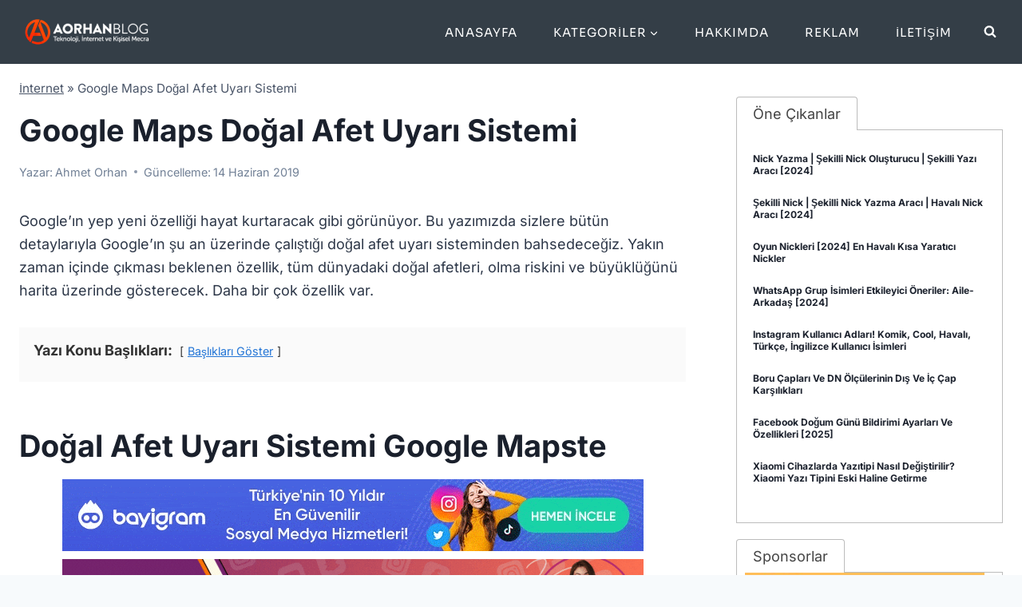

--- FILE ---
content_type: text/html; charset=UTF-8
request_url: https://aorhan.com/google-maps-dogal-afet-uyari-sistemi-39913.html
body_size: 29064
content:
<!doctype html><html lang="tr" prefix="og: https://ogp.me/ns#" class="no-js" itemtype="https://schema.org/Blog" itemscope><head><meta charset="UTF-8"><meta name="viewport" content="width=device-width, initial-scale=1, minimum-scale=1"><title>Google Maps Doğal Afet Uyarı Sistemi - AOrhan</title><link rel="preload" href="https://aorhan.com/wp-content/uploads/2023/02/image.webp" as="image" fetchpriority="high"><link rel="preload" href="https://aorhan.com/wp-content/uploads/2023/01/retina-logo.png" as="image" fetchpriority="high"><link rel="preload" href="https://www.aorhan.com/wp-content/themes/kadence/assets/css/global.min.css" as="style" onload="this.rel='stylesheet';this.removeAttribute('onload');"><link rel="preload" href="https://www.aorhan.com/wp-content/cache/perfmatters/www.aorhan.com/fonts/UcC73FwrK3iLTeHuS_fvQtMwCp50KnMa25L7W0Q5n-wU.woff2" as="font" type="font/woff2" crossorigin><link rel="preload" href="https://www.aorhan.com/wp-content/cache/perfmatters/www.aorhan.com/fonts/UcC73FwrK3iLTeHuS_fvQtMwCp50KnMa1ZL7W0Q5nw.woff2" as="font" type="font/woff2" crossorigin><link rel="preload" href="https://www.aorhan.com/wp-content/cache/perfmatters/www.aorhan.com/fonts/xMQ9uFFYT72X5wkB_18qmnndmSdSnh2BAfO5mnuyOo1lfiQwV6-xo6eeIw.woff2" as="font" type="font/woff2" crossorigin><link rel="preload" href="https://www.aorhan.com/wp-content/cache/perfmatters/www.aorhan.com/fonts/xMQ9uFFYT72X5wkB_18qmnndmSdSnh2BAfO5mnuyOo1lfiQwWa-xo6eeI7fM.woff2" as="font" type="font/woff2" crossorigin><link rel="preload" href="https://aorhan.com/wp-content/cache/perfmatters/aorhan.com/css/post.used.css?ver=1761998397" as="style" /><link rel="stylesheet" id="perfmatters-used-css" href="https://aorhan.com/wp-content/cache/perfmatters/aorhan.com/css/post.used.css?ver=1761998397" media="all" /><meta name="description" content="Google&#039;ın yep yeni özelliği hayat kurtaracak gibi görünüyor. Bu yazımızda sizlere bütün detaylarıyla Google&#039;ın şu an üzerinde çalıştığı doğal afet uyarı"/><meta name="robots" content="follow, index, max-snippet:-1, max-video-preview:-1, max-image-preview:large"/><link rel="canonical" href="https://aorhan.com/google-maps-dogal-afet-uyari-sistemi-39913.html" /><meta property="og:locale" content="tr_TR" /><meta property="og:type" content="article" /><meta property="og:title" content="Google Maps Doğal Afet Uyarı Sistemi - AOrhan" /><meta property="og:description" content="Google&#039;ın yep yeni özelliği hayat kurtaracak gibi görünüyor. Bu yazımızda sizlere bütün detaylarıyla Google&#039;ın şu an üzerinde çalıştığı doğal afet uyarı" /><meta property="og:url" content="https://aorhan.com/google-maps-dogal-afet-uyari-sistemi-39913.html" /><meta property="og:site_name" content="AOrhan" /><meta property="article:author" content="https://www.facebook.com/aorhanblog" /><meta property="article:tag" content="deprem" /><meta property="article:tag" content="doğal afet" /><meta property="article:tag" content="google maps" /><meta property="article:tag" content="kasırga" /><meta property="article:section" content="İnternet" /><meta property="og:image" content="https://aorhan.com/wp-content/uploads/2019/06/google-haritalar-doğal-afet-haber-sistemi.jpeg" /><meta property="og:image:secure_url" content="https://aorhan.com/wp-content/uploads/2019/06/google-haritalar-doğal-afet-haber-sistemi.jpeg" /><meta property="og:image:width" content="788" /><meta property="og:image:height" content="443" /><meta property="og:image:alt" content="google maps doğal afet haber sistemi" /><meta property="og:image:type" content="image/jpeg" /><meta property="article:published_time" content="2019-06-17T06:22:19+03:00" /><meta name="twitter:card" content="summary_large_image" /><meta name="twitter:title" content="Google Maps Doğal Afet Uyarı Sistemi - AOrhan" /><meta name="twitter:description" content="Google&#039;ın yep yeni özelliği hayat kurtaracak gibi görünüyor. Bu yazımızda sizlere bütün detaylarıyla Google&#039;ın şu an üzerinde çalıştığı doğal afet uyarı" /><meta name="twitter:site" content="@ahmetorhan" /><meta name="twitter:creator" content="@aorhan" /><meta name="twitter:image" content="https://aorhan.com/wp-content/uploads/2019/06/google-haritalar-doğal-afet-haber-sistemi.jpeg" /><meta name="twitter:label1" content="Yazan" /><meta name="twitter:data1" content="Ahmet Orhan" /><meta name="twitter:label2" content="Okuma süresi" /><meta name="twitter:data2" content="Bir dakikadan az" /> <script type="application/ld+json" class="rank-math-schema-pro">{"@context":"https://schema.org","@graph":[{"@type":["Person","Organization"],"@id":"https://aorhan.com/#person","name":"AOrhan BLOG","sameAs":["https://twitter.com/ahmetorhan"],"logo":{"@type":"ImageObject","@id":"https://aorhan.com/#logo","url":"https://www.aorhan.com/wp-content/uploads/2022/10/cropped-logo_22.png","contentUrl":"https://www.aorhan.com/wp-content/uploads/2022/10/cropped-logo_22.png","caption":"AOrhan","inLanguage":"tr","width":"165","height":"38"},"image":{"@type":"ImageObject","@id":"https://aorhan.com/#logo","url":"https://www.aorhan.com/wp-content/uploads/2022/10/cropped-logo_22.png","contentUrl":"https://www.aorhan.com/wp-content/uploads/2022/10/cropped-logo_22.png","caption":"AOrhan","inLanguage":"tr","width":"165","height":"38"}},{"@type":"WebSite","@id":"https://aorhan.com/#website","url":"https://aorhan.com","name":"AOrhan","publisher":{"@id":"https://aorhan.com/#person"},"inLanguage":"tr"},{"@type":"ImageObject","@id":"https://aorhan.com/wp-content/uploads/2019/06/google-haritalar-do\u011fal-afet-haber-sistemi.jpeg","url":"https://aorhan.com/wp-content/uploads/2019/06/google-haritalar-do\u011fal-afet-haber-sistemi.jpeg","width":"788","height":"443","caption":"google maps do\u011fal afet haber sistemi","inLanguage":"tr"},{"@type":"BreadcrumbList","@id":"https://aorhan.com/google-maps-dogal-afet-uyari-sistemi-39913.html#breadcrumb","itemListElement":[{"@type":"ListItem","position":"1","item":{"@id":"https://aorhan.com/internet","name":"\u0130nternet"}},{"@type":"ListItem","position":"2","item":{"@id":"https://aorhan.com/google-maps-dogal-afet-uyari-sistemi-39913.html","name":"Google Maps Do\u011fal Afet Uyar\u0131 Sistemi"}}]},{"@type":"WebPage","@id":"https://aorhan.com/google-maps-dogal-afet-uyari-sistemi-39913.html#webpage","url":"https://aorhan.com/google-maps-dogal-afet-uyari-sistemi-39913.html","name":"Google Maps Do\u011fal Afet Uyar\u0131 Sistemi - AOrhan","datePublished":"2019-06-17T06:22:19+03:00","dateModified":"2019-06-17T06:22:19+03:00","isPartOf":{"@id":"https://aorhan.com/#website"},"primaryImageOfPage":{"@id":"https://aorhan.com/wp-content/uploads/2019/06/google-haritalar-do\u011fal-afet-haber-sistemi.jpeg"},"inLanguage":"tr","breadcrumb":{"@id":"https://aorhan.com/google-maps-dogal-afet-uyari-sistemi-39913.html#breadcrumb"}},{"@type":"Person","@id":"https://aorhan.com/yazar/tayfun","name":"Ahmet Orhan","description":"Aorhan Blog yazar\u0131n\u0131n t\u00fcm yaz\u0131lar\u0131.","url":"https://aorhan.com/yazar/tayfun","image":{"@type":"ImageObject","@id":"https://aorhan.com/wp-content/litespeed/avatar/a7cacc67edfdd01fbbe5990ca38f1dfc.jpg?ver=1769549382","url":"https://aorhan.com/wp-content/litespeed/avatar/a7cacc67edfdd01fbbe5990ca38f1dfc.jpg?ver=1769549382","caption":"Ahmet Orhan","inLanguage":"tr"},"sameAs":["https://www.facebook.com/aorhanblog","https://twitter.com/https://twitter.com/aorhan"]},{"@type":"BlogPosting","headline":"Google Maps Do\u011fal Afet Uyar\u0131 Sistemi - AOrhan","datePublished":"2019-06-17T06:22:19+03:00","dateModified":"2019-06-17T06:22:19+03:00","articleSection":"\u0130nternet","author":{"@id":"https://aorhan.com/yazar/tayfun","name":"Ahmet Orhan"},"publisher":{"@id":"https://aorhan.com/#person"},"description":"Google&#039;\u0131n yep yeni \u00f6zelli\u011fi hayat kurtaracak gibi g\u00f6r\u00fcn\u00fcyor. Bu yaz\u0131m\u0131zda sizlere b\u00fct\u00fcn detaylar\u0131yla Google&#039;\u0131n \u015fu an \u00fczerinde \u00e7al\u0131\u015ft\u0131\u011f\u0131 do\u011fal afet uyar\u0131","name":"Google Maps Do\u011fal Afet Uyar\u0131 Sistemi - AOrhan","@id":"https://aorhan.com/google-maps-dogal-afet-uyari-sistemi-39913.html#richSnippet","isPartOf":{"@id":"https://aorhan.com/google-maps-dogal-afet-uyari-sistemi-39913.html#webpage"},"image":{"@id":"https://aorhan.com/wp-content/uploads/2019/06/google-haritalar-do\u011fal-afet-haber-sistemi.jpeg"},"inLanguage":"tr","mainEntityOfPage":{"@id":"https://aorhan.com/google-maps-dogal-afet-uyari-sistemi-39913.html#webpage"}}]}</script> <link rel='dns-prefetch' href='//ajax.googleapis.com' /><link rel='dns-prefetch' href='//apis.google.com' /><link rel='dns-prefetch' href='//google-analytics.com' /><link rel='dns-prefetch' href='//www.googletagmanager.com' /> <script>document.documentElement.classList.remove( 'no-js' );</script> <style id="litespeed-ucss">.wp-block-button__link{align-content:center;box-sizing:border-box;height:100%;text-align:center;word-break:break-word}:where(.wp-block-button__link){border-radius:9999px;box-shadow:none;padding:calc(.667em + 2px) calc(1.333em + 2px);text-decoration:none}ul{box-sizing:border-box;margin:0 0 1.5em 1.5em;padding:0;list-style:disc}.entry-content{counter-reset:footnotes}:root{--wp--preset--font-size--normal:16px;--wp--preset--font-size--huge:42px}.screen-reader-text{border:0;clip-path:inset(50%);margin:-1px;padding:0}.screen-reader-text:focus{clip-path:none;font-size:1em;background-color:#f1f1f1;border-radius:3px;box-shadow:0 0 2px 2px rgba(0,0,0,.6);clip:auto!important;color:#21759b;display:block;font-size:.875rem;font-weight:700;height:auto;left:5px;line-height:normal;padding:15px 23px 14px;text-decoration:none;top:5px;width:auto;z-index:100000}html :where(img[class*=wp-image-]){height:auto;max-width:100%}.wp-block-button__link{color:#fff;background-color:#32373c;padding:calc(.667em + 2px) calc(1.333em + 2px)}:root{--wp--preset--aspect-ratio--square:1;--wp--preset--aspect-ratio--4-3:4/3;--wp--preset--aspect-ratio--3-4:3/4;--wp--preset--aspect-ratio--3-2:3/2;--wp--preset--aspect-ratio--2-3:2/3;--wp--preset--aspect-ratio--16-9:16/9;--wp--preset--aspect-ratio--9-16:9/16;--wp--preset--color--black:#000000;--wp--preset--color--cyan-bluish-gray:#abb8c3;--wp--preset--color--white:#ffffff;--wp--preset--color--pale-pink:#f78da7;--wp--preset--color--vivid-red:#cf2e2e;--wp--preset--color--luminous-vivid-orange:#ff6900;--wp--preset--color--luminous-vivid-amber:#fcb900;--wp--preset--color--light-green-cyan:#7bdcb5;--wp--preset--color--vivid-green-cyan:#00d084;--wp--preset--color--pale-cyan-blue:#8ed1fc;--wp--preset--color--vivid-cyan-blue:#0693e3;--wp--preset--color--vivid-purple:#9b51e0;--wp--preset--color--theme-palette-1:var(--global-palette1);--wp--preset--color--theme-palette-2:var(--global-palette2);--wp--preset--color--theme-palette-3:var(--global-palette3);--wp--preset--color--theme-palette-4:var(--global-palette4);--wp--preset--color--theme-palette-5:var(--global-palette5);--wp--preset--color--theme-palette-6:var(--global-palette6);--wp--preset--color--theme-palette-7:var(--global-palette7);--wp--preset--color--theme-palette-8:var(--global-palette8);--wp--preset--color--theme-palette-9:var(--global-palette9);--wp--preset--gradient--vivid-cyan-blue-to-vivid-purple:linear-gradient(135deg,rgba(6,147,227,1) 0%,rgb(155,81,224) 100%);--wp--preset--gradient--light-green-cyan-to-vivid-green-cyan:linear-gradient(135deg,rgb(122,220,180) 0%,rgb(0,208,130) 100%);--wp--preset--gradient--luminous-vivid-amber-to-luminous-vivid-orange:linear-gradient(135deg,rgba(252,185,0,1) 0%,rgba(255,105,0,1) 100%);--wp--preset--gradient--luminous-vivid-orange-to-vivid-red:linear-gradient(135deg,rgba(255,105,0,1) 0%,rgb(207,46,46) 100%);--wp--preset--gradient--very-light-gray-to-cyan-bluish-gray:linear-gradient(135deg,rgb(238,238,238) 0%,rgb(169,184,195) 100%);--wp--preset--gradient--cool-to-warm-spectrum:linear-gradient(135deg,rgb(74,234,220) 0%,rgb(151,120,209) 20%,rgb(207,42,186) 40%,rgb(238,44,130) 60%,rgb(251,105,98) 80%,rgb(254,248,76) 100%);--wp--preset--gradient--blush-light-purple:linear-gradient(135deg,rgb(255,206,236) 0%,rgb(152,150,240) 100%);--wp--preset--gradient--blush-bordeaux:linear-gradient(135deg,rgb(254,205,165) 0%,rgb(254,45,45) 50%,rgb(107,0,62) 100%);--wp--preset--gradient--luminous-dusk:linear-gradient(135deg,rgb(255,203,112) 0%,rgb(199,81,192) 50%,rgb(65,88,208) 100%);--wp--preset--gradient--pale-ocean:linear-gradient(135deg,rgb(255,245,203) 0%,rgb(182,227,212) 50%,rgb(51,167,181) 100%);--wp--preset--gradient--electric-grass:linear-gradient(135deg,rgb(202,248,128) 0%,rgb(113,206,126) 100%);--wp--preset--gradient--midnight:linear-gradient(135deg,rgb(2,3,129) 0%,rgb(40,116,252) 100%);--wp--preset--font-size--small:var(--global-font-size-small);--wp--preset--font-size--medium:var(--global-font-size-medium);--wp--preset--font-size--large:var(--global-font-size-large);--wp--preset--font-size--x-large:42px;--wp--preset--font-size--larger:var(--global-font-size-larger);--wp--preset--font-size--xxlarge:var(--global-font-size-xxlarge);--wp--preset--spacing--20:0.44rem;--wp--preset--spacing--30:0.67rem;--wp--preset--spacing--40:1rem;--wp--preset--spacing--50:1.5rem;--wp--preset--spacing--60:2.25rem;--wp--preset--spacing--70:3.38rem;--wp--preset--spacing--80:5.06rem;--wp--preset--shadow--natural:6px 6px 9px rgba(0, 0, 0, 0.2);--wp--preset--shadow--deep:12px 12px 50px rgba(0, 0, 0, 0.4);--wp--preset--shadow--sharp:6px 6px 0px rgba(0, 0, 0, 0.2);--wp--preset--shadow--outlined:6px 6px 0px -3px rgba(255, 255, 255, 1), 6px 6px rgba(0, 0, 0, 1);--wp--preset--shadow--crisp:6px 6px 0px rgba(0, 0, 0, 1)}html{line-height:1.15;-webkit-text-size-adjust:100%;box-sizing:border-box}body{background:var(--global-palette8)}img,main{display:block}main{min-width:0}a{background-color:transparent;color:var(--global-palette-highlight);text-underline-offset:.1em;transition:all .1s linear}b,strong{font-weight:700}small{font-size:80%}img{border-style:none;height:auto;max-width:100%}body,button,input,textarea{margin:0}button,input{overflow:visible}button{text-transform:none}[type=submit],button{-webkit-appearance:button}textarea{overflow:auto;width:100%}[type=checkbox]{box-sizing:border-box;padding:0}[type=search]{-webkit-appearance:textfield;outline-offset:-2px}[type=search]::-webkit-search-decoration{-webkit-appearance:none}::-webkit-file-upload-button{-webkit-appearance:button;font:inherit}:root{--global-gray-400:#CBD5E0;--global-gray-500:#A0AEC0;--global-xs-spacing:1em;--global-sm-spacing:1.5rem;--global-md-spacing:2rem;--global-lg-spacing:2.5em;--global-xl-spacing:3.5em;--global-xxl-spacing:5rem;--global-edge-spacing:1.5rem;--global-boxed-spacing:2rem;--global-font-size-small:clamp(0.8rem, 0.73rem + 0.217vw, 0.9rem);--global-font-size-medium:clamp(1.1rem, 0.995rem + 0.326vw, 1.25rem);--global-font-size-large:clamp(1.75rem, 1.576rem + 0.543vw, 2rem);--global-font-size-larger:clamp(2rem, 1.6rem + 1vw, 2.5rem);--global-font-size-xxlarge:clamp(2.25rem, 1.728rem + 1.63vw, 3rem)}h1,h2,h3,h4{padding:0;margin:0;font-family:var(--global-heading-font-family)}h3 a,ins{text-decoration:none}h3 a{color:inherit}ins{background-color:#fff!important}*,::after,::before{box-sizing:inherit}li>ul{margin-bottom:0;margin-left:1.5em}a:active,a:focus,a:hover{color:var(--global-palette-highlight-alt);text-underline-offset:.25em}a:active,a:hover{outline:0}.screen-reader-text{clip:rect(1px,1px,1px,1px);position:absolute!important;height:1px;width:1px;overflow:hidden;word-wrap:normal!important}input[type=email],input[type=search],input[type=text],input[type=url]{color:var(--global-palette5)}input[type=email],input[type=search],input[type=text],input[type=url],textarea{-webkit-appearance:none;border:1px solid var(--global-gray-400);border-radius:3px;padding:.4em .5em;max-width:100%;background:var(--global-palette9);box-shadow:0 0 0-7px transparent}::-webkit-input-placeholder{color:var(--global-palette6)}::-moz-placeholder{color:var(--global-palette6);opacity:1}:-ms-input-placeholder{color:var(--global-palette6)}:-moz-placeholder{color:var(--global-palette6)}::placeholder{color:var(--global-palette6)}input[type=email]:focus,input[type=search]:focus,input[type=text]:focus,input[type=url]:focus,textarea:focus{color:var(--global-palette3);border-color:var(--global-palette6);outline:0;box-shadow:0 5px 15px -7px rgba(0,0,0,.1)}.nav--toggle-sub li.menu-item-has-children,.search-form{position:relative}.search-form input.search-field,.search-form input[type=search]{padding-right:60px;width:100%}.search-form .search-submit[type=submit]{top:0;right:0;bottom:0;position:absolute;color:transparent;background:0 0;z-index:2;width:50px;border:0;padding:8px 12px 7px;border-radius:0;box-shadow:none;overflow:hidden}.search-form .search-submit[type=submit]:focus,.search-form .search-submit[type=submit]:hover{color:transparent;background:0 0;box-shadow:none}.search-form .kadence-search-icon-wrap{position:absolute;right:0;top:0;height:100%;width:50px;padding:0;text-align:center;background:0 0;z-index:3;cursor:pointer;pointer-events:none;color:var(--global-palette6);text-shadow:none;display:flex;align-items:center;justify-content:center}.search-form .search-submit[type=submit]:hover~.kadence-search-icon-wrap{color:var(--global-palette4)}.button,.wp-block-button__link,button,input[type=submit]{border:0;font-size:1.125rem;display:inline-block;cursor:pointer;text-decoration:none;transition:all .2s ease}.button,.button:visited,.wp-block-button__link,.wp-block-button__link:visited,button,button:visited,input[type=submit],input[type=submit]:visited{background:var(--global-palette-btn-bg);color:var(--global-palette-btn)}.button:active,.button:focus,.button:hover,.wp-block-button__link:active,.wp-block-button__link:focus,.wp-block-button__link:hover,button:active,button:focus,button:hover,input[type=submit]:active,input[type=submit]:focus,input[type=submit]:hover{color:var(--global-palette-btn-hover);background:var(--global-palette-btn-bg-hover);box-shadow:0 15px 25px -7px rgba(0,0,0,.1)}.button:disabled,.wp-block-button__link:disabled,button:disabled,input[type=submit]:disabled{cursor:not-allowed;opacity:.5}.kadence-svg-iconset{display:inline-flex;align-self:center}.kadence-svg-iconset svg{height:1em;width:1em}.kadence-svg-iconset.svg-baseline svg{top:.125em;position:relative}.kt-clear{*zoom:1}.kt-clear::after,.kt-clear::before{content:" ";display:table}.kt-clear::after{clear:both}.content-area{margin:var(--global-xxl-spacing)0}.entry-content{word-break:break-word}.site-container{margin:0 auto;padding:0 var(--global-content-edge-padding)}.content-bg{background:#fff}.content-style-unboxed .entry:not(.loop-entry)>.entry-content-wrap{padding:0}.content-style-unboxed .content-bg:not(.loop-entry){background:0 0}.content-style-unboxed .entry:not(.loop-entry){box-shadow:none;border-radius:0}@media screen and (min-width:1025px){.has-sidebar .content-container{display:grid;grid-template-columns:5fr 2fr;grid-gap:var(--global-xl-spacing);justify-content:center}#secondary{grid-column:2;grid-row:1;min-width:0}}#kt-scroll-up,#kt-scroll-up-reader{position:fixed;opacity:0;z-index:1000;display:flex;cursor:pointer}#kt-scroll-up{transform:translateY(40px);transition:all .2s ease}#kt-scroll-up *,#kt-scroll-up-reader *{pointer-events:none}#kt-scroll-up-reader.scroll-up-style-outline,#kt-scroll-up.scroll-up-style-outline{background:0 0}.scroll-up-style-outline,.scroll-up-wrap.scroll-up-style-outline{border-width:2px;border-style:solid;border-color:currentColor;color:var(--global-palette4)}.scroll-up-style-outline:hover{color:var(--global-palette5)}#kt-scroll-up-reader{transform:translateY(0);transition:all 0s ease}#kt-scroll-up-reader:not(:focus){clip:rect(1px,1px,1px,1px);height:1px;width:1px;overflow:hidden;word-wrap:normal!important}#kt-scroll-up-reader:focus{transform:translateY(0);opacity:1;box-shadow:none;z-index:1001}@media screen and (max-width:719px){.vs-sm-false{display:none!important}}#wrapper{overflow:hidden;overflow:clip}.aligncenter{clear:both;display:block;margin-left:auto;margin-right:auto;text-align:center}body.footer-on-bottom #wrapper{min-height:100vh;display:flex;flex-direction:column}body.footer-on-bottom #inner-wrap{flex:1 0 auto}:root{--global-palette1:#2375d6;--global-palette2:#1e67bd;--global-palette3:#1A202C;--global-palette4:#2D3748;--global-palette5:#4A5568;--global-palette6:#718096;--global-palette7:#EDF2F7;--global-palette8:#F7FAFC;--global-palette9:#ffffff;--global-palette9rgb:255, 255, 255;--global-palette-highlight:var(--global-palette1);--global-palette-highlight-alt:var(--global-palette2);--global-palette-highlight-alt2:var(--global-palette9);--global-palette-btn-bg:var(--global-palette1);--global-palette-btn-bg-hover:var(--global-palette2);--global-palette-btn:#ffffff;--global-palette-btn-hover:#ffffff;--global-body-font-family:Inter, sans-serif;--global-heading-font-family:Inter, sans-serif;--global-primary-nav-font-family:Sora, sans-serif;--global-fallback-font:sans-serif;--global-display-fallback-font:sans-serif;--global-content-width:1290px;--global-content-wide-width:calc(1290px + 230px);--global-content-narrow-width:842px;--global-content-edge-padding:1.5rem;--global-content-boxed-padding:2rem;--global-calc-content-width:calc(1290px - var(--global-content-edge-padding) - var(--global-content-edge-padding) );--wp--style--global--content-size:var(--global-calc-content-width)}.wp-site-blocks{--global-vw:calc( 100vw - ( 0.5 * var(--scrollbar-offset)))}body,input,textarea{font-style:normal;font-weight:400;font-size:18px;line-height:29px;font-family:var(--global-body-font-family);color:var(--global-palette4)}.content-bg,body.content-style-unboxed .site{background:var(--global-palette9)}@media all and (max-width:767px){body{line-height:27px}}h1,h2,h3,h4{font-style:normal;font-weight:700;font-size:38px;line-height:46px;text-transform:capitalize;color:var(--global-palette3)}h2,h3,h4{font-size:27px;line-height:32px}h3,h4{font-size:26px;line-height:30px}h4{font-size:24px;line-height:1.5}@media all and (max-width:767px){h1{line-height:31px}h1,h2{font-size:26px}h3{font-size:24px}h4{font-size:22px}}.comments-area,.site-container{max-width:var(--global-content-width)}.content-area{margin-top:1rem;margin-bottom:1rem}@media all and (max-width:1024px){.content-area{margin-top:3rem;margin-bottom:3rem}}@media all and (max-width:767px){.content-area{margin-top:2rem;margin-bottom:2rem}}@media all and (max-width:1024px){:root{--global-content-boxed-padding:2rem}}@media all and (max-width:767px){:root{--global-content-boxed-padding:1.5rem}}.entry-content-wrap{padding:2rem}@media all and (max-width:1024px){.entry-content-wrap{padding:2rem}}@media all and (max-width:767px){.entry-content-wrap{padding:1.5rem}}.entry.single-entry{box-shadow:0 15px 15px -10px rgb(0 0 0/.05)}.primary-sidebar.widget-area .widget{color:var(--global-palette4)}.primary-sidebar.widget-area .widget-title{font-weight:700;font-size:20px;line-height:1.5;color:var(--global-palette3)}.primary-sidebar.widget-area{padding:25px 0 0}.button,.wp-block-button__link,button,input[type=submit]{font-style:normal;font-weight:500;font-size:16px;line-height:1.4;font-family:Inter,sans-serif;border-radius:4px;padding:8px 20px;box-shadow:0 0 0-7px #fff0}.button:active,.button:focus,.button:hover,.wp-block-button__link:active,.wp-block-button__link:focus,.wp-block-button__link:hover,button:active,button:focus,button:hover,input[type=submit]:active,input[type=submit]:focus,input[type=submit]:hover{box-shadow:0 15px 25px -7px rgb(0 0 0/.1)}#kt-scroll-up,#kt-scroll-up-reader{border-radius:0 0 0 0;bottom:30px;font-size:1.2em;padding:.4em}#kt-scroll-up-reader.scroll-up-side-right,#kt-scroll-up.scroll-up-side-right{right:30px}.wp-site-blocks .post-title h1{font-style:normal;font-size:38px;line-height:46px;text-transform:capitalize}@media all and (max-width:767px){.wp-site-blocks .post-title h1{font-size:26px;line-height:31px}}.post-title .entry-meta{color:var(--global-palette6)}.site-branding a.brand img{max-width:200px;display:block}.site-branding{padding:0 0 0 5px}#masthead{background:#fff}.site-main-header-wrap .site-header-row-container-inner{background:#343e47}.site-main-header-inner-wrap{min-height:80px}.header-navigation[class*=header-navigation-style-underline] .header-menu-container.primary-menu-container>ul>li>a:after{width:calc(100% - 3em)}.main-navigation .primary-menu-container>ul>li.menu-item>a{padding-left:calc(3em/2);padding-right:calc(3em/2);padding-top:.1em;padding-bottom:.1em;color:var(--global-palette9)}.main-navigation .primary-menu-container>ul li.menu-item>a{font-style:normal;font-weight:400;font-size:15px;letter-spacing:1px;font-family:var(--global-primary-nav-font-family);text-transform:uppercase}.main-navigation .primary-menu-container>ul>li.menu-item>a:hover{color:#919292}.header-navigation .header-menu-container ul ul.sub-menu{background:var(--global-palette9);box-shadow:0 2px 13px 0 rgb(0 0 0/.1)}.header-navigation .header-menu-container ul ul li.menu-item{border-bottom:1px solid #eee}.header-navigation .header-menu-container ul ul li.menu-item>a{width:250px;padding-top:.2em;padding-bottom:.2em;color:var(--global-palette3);font-size:12px}.header-navigation .header-menu-container ul ul li.menu-item>a:hover{color:var(--global-palette9);background:var(--global-palette1)}.mobile-toggle-open-container .menu-toggle-open,.mobile-toggle-open-container .menu-toggle-open:focus{color:var(--global-palette9);padding:.4em .6em;font-size:14px}.mobile-toggle-open-container .menu-toggle-open.menu-toggle-style-bordered{border:1px solid currentColor}.mobile-toggle-open-container .menu-toggle-open .menu-toggle-icon{font-size:30px}.mobile-toggle-open-container .menu-toggle-open:focus-visible,.mobile-toggle-open-container .menu-toggle-open:hover{color:var(--global-palette-highlight)}.mobile-navigation ul li{font-style:normal;font-weight:500;font-size:17px;line-height:1.4;font-family:Sora,sans-serif}.mobile-navigation ul li a{padding-top:1em;padding-bottom:1em}.mobile-navigation ul li.menu-item-has-children>.drawer-nav-drop-wrap,.mobile-navigation ul li>a,.search-toggle-open-container .search-toggle-open{color:var(--global-palette9)}.mobile-navigation ul li.menu-item-has-children .drawer-nav-drop-wrap,.mobile-navigation ul li:not(.menu-item-has-children) a{border-bottom:1px solid rgb(255 255 255/.1)}.mobile-navigation:not(.drawer-navigation-parent-toggle-true) ul li.menu-item-has-children .drawer-nav-drop-wrap button{border-left:1px solid rgb(255 255 255/.1)}#colophon,#mobile-drawer .drawer-inner{background:var(--global-palette3)}#mobile-drawer .drawer-header .drawer-toggle{padding:.6em .15em;font-size:24px}.search-toggle-open-container .search-toggle-open .search-toggle-icon{font-size:1em}.search-toggle-open-container .search-toggle-open:focus,.search-toggle-open-container .search-toggle-open:hover{color:var(--global-palette6)}#search-drawer .drawer-header,#search-drawer .drawer-inner .drawer-content form .kadence-search-icon-wrap,#search-drawer .drawer-inner .drawer-content form input.search-field{color:var(--global-palette9)}#search-drawer .drawer-inner .drawer-content form input.search-field:focus,#search-drawer .drawer-inner .drawer-content form input.search-submit:hover~.kadence-search-icon-wrap{color:var(--global-palette9)}#search-drawer .drawer-inner{background:var(--global-palette1)}.site-middle-footer-wrap .site-footer-row-container-inner{border-top:0 none #fff0;border-bottom:1px solid var(--global-palette4)}.site-middle-footer-inner-wrap,.site-top-footer-inner-wrap{padding-top:0;padding-bottom:20px;grid-column-gap:30px;grid-row-gap:30px}.site-top-footer-wrap .site-footer-row-container-inner{border-top:0 none #fff0;border-bottom:0 none #fff0}.site-top-footer-inner-wrap{padding-top:20px}.site-top-footer-inner-wrap .widget{margin-bottom:30px}.site-bottom-footer-inner-wrap{padding-top:10px;padding-bottom:10px;grid-column-gap:30px}#colophon .footer-html{font-style:normal;font-size:14px;color:var(--global-palette9)}@media all and (max-width:767px){#colophon .footer-html{font-size:10px;line-height:1.39}}#colophon .footer-navigation .footer-menu-container>ul>li>a{padding:calc(.6em/2) calc(1.2em/2);color:var(--global-palette9)}#colophon .footer-navigation .footer-menu-container>ul li a{font-style:normal;font-weight:400;font-size:14px;line-height:1;font-family:Sora,sans-serif;text-transform:capitalize}#colophon .footer-navigation .footer-menu-container>ul li a:hover{color:var(--global-palette1);color:#fff;text-decoration:underline}@media all and (max-width:767px){#colophon .footer-navigation .footer-menu-container>ul li a{font-size:13px}}:root{--global-kb-font-size-sm:clamp(0.8rem, 0.73rem + 0.217vw, 0.9rem);--global-kb-font-size-md:clamp(1.1rem, 0.995rem + 0.326vw, 1.25rem);--global-kb-font-size-lg:clamp(1.75rem, 1.576rem + 0.543vw, 2rem);--global-kb-font-size-xl:clamp(2.25rem, 1.728rem + 1.63vw, 3rem);--global-kb-font-size-xxl:clamp(2.5rem, 1.456rem + 3.26vw, 4rem);--global-kb-font-size-xxxl:clamp(2.75rem, 0.489rem + 7.065vw, 6rem)}@font-face{font-family:"Inter";font-style:normal;font-weight:400;src:url(https://fonts.gstatic.com/s/inter/v20/UcCO3FwrK3iLTeHuS_nVMrMxCp50SjIw2boKoduKmMEVuLyfAZ9hjQ.ttf)format("truetype")}@font-face{font-family:"Inter";font-style:normal;font-weight:500;src:url(https://fonts.gstatic.com/s/inter/v20/UcCO3FwrK3iLTeHuS_nVMrMxCp50SjIw2boKoduKmMEVuI6fAZ9hjQ.ttf)format("truetype")}@font-face{font-family:"Inter";font-style:normal;font-weight:700;src:url(https://fonts.gstatic.com/s/inter/v20/UcCO3FwrK3iLTeHuS_nVMrMxCp50SjIw2boKoduKmMEVuFuYAZ9hjQ.ttf)format("truetype")}@font-face{font-family:"Sora";font-style:normal;font-weight:400;src:url(https://fonts.gstatic.com/s/sora/v17/xMQOuFFYT72X5wkB_18qmnndmSdSnk-NKQc.ttf)format("truetype")}@font-face{font-family:"Sora";font-style:normal;font-weight:500;src:url(https://fonts.gstatic.com/s/sora/v17/xMQOuFFYT72X5wkB_18qmnndmSdgnk-NKQc.ttf)format("truetype")}.box_all,.box_all>.box{display:flex;justify-content:center;text-align:center}.box_all{flex-wrap:wrap;padding:0}.box_all>.box{flex-grow:1;width:33%;margin-right:3%;margin-top:3%;align-items:center;max-width:90px;background:#f7fafc;box-sizing:content-box;-webkit-transform:translate3d(0,0,0);transform:translate3d(0,0,0);border-radius:4px}@media only screen and (max-width:900px){.box_all>.box{max-width:29%}}.box_all>.box:hover{background:#7281972b;transition:all .2s linear}.box_all>.box>.kutu{max-height:90px;overflow:hidden;font-size:small;color:#9e9e9e}.box_all>.box>.kutu a{color:#9e9e9e}.box>.ads_box>a,.text-linkler-sponsor a{font-size:12px;text-decoration:none;color:#728197;line-height:16px;font-weight:700;padding:20px;display:inline-block}#search-drawer .drawer-inner .search-submit[type=submit]:hover~.kadence-search-icon-wrap,.box_all>.box:hover>.kutu a{color:#fff}.box_all>.box>.kutu img{max-width:100%}.box_all>.box:after{content:"";display:block;padding-bottom:100%}input[type=email],input[type=submit]{width:100%}input[type=checkbox]{margin-right:5px}div#yazi-linkler{padding:15px}.text-linkler-sponsor a{margin:0 3px 6px 0;text-decoration:none!important;font-size:11px!important;background:var(--global-palette8,#F7FAFC);padding:5px 10px;border-radius:5px}.text-linkler-sponsor a:hover{background:#728197;color:#e1e7ef}@media (max-width:767px){footer.kt-blocks-post-footer{display:none}}.comments-area{margin-top:20px!important}section#block-19 a{color:#fff;font-size:14px}.primary-sidebar.widget-area .widget{margin-bottom:0!important}section#block-19{color:#d4d4d4;line-height:48px}.footer-navigation .menu{display:contents!important}.kt-blocks-post-grid-item{border:0!important}.site-branding{max-height:inherit}.site-branding a.brand{display:flex;gap:1em;flex-direction:row;align-items:center;text-decoration:none;color:inherit;max-height:inherit}.header-navigation ul ul.sub-menu{display:none;position:absolute;top:100%;flex-direction:column;background:#fff;margin-left:0;box-shadow:0 2px 13px rgba(0,0,0,.1);z-index:1000}.header-navigation ul ul.sub-menu>li:last-child{border-bottom:0}.nav--toggle-sub .dropdown-nav-toggle{display:block;background:0 0;position:absolute;right:0;top:50%;width:.9em;height:.9em;font-size:.9em;display:inline-flex;line-height:inherit;margin:0;padding:0;border:0;border-radius:0;transform:translateY(-50%);overflow:visible;transition:opacity .2s ease}.nav--toggle-sub ul ul .dropdown-nav-toggle{right:.2em}.nav--toggle-sub ul ul .dropdown-nav-toggle .kadence-svg-iconset{transform:rotate(-90deg)}.nav-drop-title-wrap{position:relative;padding-right:1em;display:block}.nav--toggle-sub li:not(.menu-item--has-toggle):focus>ul,.nav--toggle-sub:not(.click-to-open) li:hover>ul{display:block}.nav--toggle-sub li:not(.menu-item--has-toggle):focus-within>ul{display:block}.header-navigation[class*=header-navigation-style-underline] .header-menu-container>ul>li>a{position:relative}.header-navigation[class*=header-navigation-style-underline] .header-menu-container>ul>li>a:after{content:"";width:100%;position:absolute;bottom:0;height:2px;right:50%;background:currentColor;transform:scale(0,0) translate(-50%,0);transition:transform .2s ease-in-out,color 0s ease-in-out}.header-navigation[class*=header-navigation-style-underline] .header-menu-container>ul>li>a:hover:after{transform:scale(1,1) translate(50%,0)}.header-menu-container,.header-navigation{display:flex}.header-navigation li.menu-item>a{display:block;width:100%;text-decoration:none;color:var(--global-palette4);transition:all .2s ease-in-out;transform:translate3d(0,0,0)}.header-navigation li.menu-item>a:focus,.header-navigation li.menu-item>a:hover{color:var(--global-palette-highlight)}.header-navigation ul.sub-menu,.mobile-navigation ul{display:block;list-style:none;margin:0;padding:0}.footer-navigation ul li a,.header-navigation ul li.menu-item>a{padding:.6em .5em}.header-navigation ul ul li.menu-item>a{padding:1em;outline-offset:-2px;width:200px}.header-navigation ul ul ul.sub-menu{top:0;left:100%;right:auto;min-height:100%}.header-navigation .menu{display:flex;flex-wrap:wrap;justify-content:center;align-items:center;list-style:none;margin:0;padding:0}.menu-toggle-open{display:flex;background:0 0;align-items:center;box-shadow:none}.menu-toggle-open .menu-toggle-icon{display:flex}.menu-toggle-open:focus,.menu-toggle-open:hover{border-color:currentColor;background:0 0;box-shadow:none}.popup-drawer .drawer-header .drawer-toggle:hover,.wp-site-blocks .menu-toggle-open{box-shadow:none}.comment-input-wrap input,.mobile-navigation{width:100%}.mobile-navigation a{display:block;width:100%;text-decoration:none;padding:.6em .5em}.drawer-nav-drop-wrap{display:flex;position:relative}.drawer-nav-drop-wrap a{color:inherit}.drawer-nav-drop-wrap .drawer-sub-toggle,.popup-drawer .drawer-header .drawer-toggle{background:0 0;color:inherit;padding:.5em .7em;display:flex;border:0;border-radius:0;box-shadow:none;line-height:normal}.mobile-navigation ul ul{padding-left:1em;transition:all .2s ease-in-out}#main-header,.mobile-navigation ul.has-collapse-sub-nav ul.sub-menu{display:none}.popup-drawer{position:fixed;display:none;top:0;bottom:0;left:-99999rem;right:99999rem;transition:opacity .25s ease-in,left 0s .25s,right 0s .25s;z-index:100000}.popup-drawer .drawer-overlay{background-color:rgba(0,0,0,.4);position:fixed;top:0;right:0;bottom:0;left:0;opacity:0;transition:opacity .2s ease-in-out}.popup-drawer .drawer-inner{width:100%;transform:translateX(100%);max-width:90%;right:0;top:0;overflow:auto;background:#090c10;color:#fff;bottom:0;opacity:0;position:fixed;box-shadow:0 0 2rem 0 rgba(0,0,0,.1);display:flex;flex-direction:column;transition:transform .3s cubic-bezier(.77,.2,.05,1),opacity .25s cubic-bezier(.77,.2,.05,1)}.popup-drawer .drawer-header{padding:0 1.5em;display:flex;justify-content:flex-end;min-height:calc(1.2em + 24px)}.popup-drawer .drawer-header .drawer-toggle{line-height:1;padding:.6em .15em;width:1em;position:relative;height:1em;box-sizing:content-box;font-size:24px}.popup-drawer .drawer-content{padding:0 1.5em 1.5em}.drawer-toggle .toggle-close-bar{width:.75em;height:.08em;background:currentColor;transform-origin:center center;position:absolute;margin-top:-.04em;opacity:0;border-radius:.08em;left:50%;margin-left:-.375em;top:50%;transform:rotate(45deg) translateX(-50%);transition:transform .3s cubic-bezier(.77,.2,.05,1),opacity .3s cubic-bezier(.77,.2,.05,1);transition-delay:.2s}.drawer-toggle .toggle-close-bar:last-child{transform:rotate(-45deg) translateX(50%)}#masthead{position:relative;z-index:11}@media screen and (min-width:1025px){#main-header{display:block}#mobile-header{display:none}}.site-header-row{display:grid;grid-template-columns:auto auto}.site-header-item,.site-header-section{display:flex;max-height:inherit}.site-header-item{align-items:center;margin-right:10px}.site-header-section>.site-header-item:last-child,.wp-block-kadence-tabs .kt-tabs-id08ae4e-b3>.kt-tabs-title-list li:last-child,.wp-block-kadence-tabs .kt-tabs-id0bf2a6-33>.kt-tabs-title-list li:last-child{margin-right:0}.drawer-content .site-header-item{margin-right:0;margin-bottom:10px}.drawer-content .site-header-item:last-child,.widget-area .widget:last-child,.wp-block-kadence-tabs .kt-tab-inner-content-inner p:last-child{margin-bottom:0}.site-header-section-right{justify-content:flex-end}a.social-button{width:2em;text-decoration:none;height:2em;display:inline-flex;justify-content:center;align-items:center;margin:0;color:var(--global-palette4);background:var(--global-palette7);border-radius:3px;transition:all .2s ease-in-out}a.social-button:hover{color:var(--global-palette-btn);background:var(--global-palette-btn-bg)}.search-toggle-open{display:flex;background:0 0;align-items:center;padding:.5em;box-shadow:none}.search-toggle-open .search-toggle-icon{display:flex}.search-toggle-open .search-toggle-icon svg.kadence-svg-icon{top:-.05em;position:relative}.search-toggle-open:focus,.search-toggle-open:hover{border-color:currentColor;background:0 0;box-shadow:none}.search-toggle-open.search-toggle-style-default{border:0}.popup-drawer-layout-fullwidth .drawer-inner{max-width:none;background:rgba(9,12,16,.97);transition:transform 0s ease-in,opacity .2s ease-in}#search-drawer .drawer-inner .drawer-header{position:relative;z-index:100}#search-drawer .drawer-inner .drawer-content{display:flex;justify-content:center;align-items:center;position:absolute;top:0;bottom:0;left:0;right:0;padding:2em}#search-drawer .drawer-inner form{max-width:800px;width:100%;margin:0 auto;display:flex}#search-drawer .drawer-inner form label{flex-grow:2}#search-drawer .drawer-inner form ::-webkit-input-placeholder{color:currentColor;opacity:.5}#search-drawer .drawer-inner form ::-moz-placeholder{color:currentColor;opacity:.5}#search-drawer .drawer-inner form :-ms-input-placeholder{color:currentColor;opacity:.5}#search-drawer .drawer-inner form :-moz-placeholder{color:currentColor;opacity:.5}#search-drawer .drawer-inner input.search-field{width:100%;background:0 0;color:var(--global-palette6);padding:.8em 80px .8em .8em;font-size:20px;border:1px solid currentColor}#search-drawer .drawer-inner input.search-field:focus{color:#fff;box-shadow:5px 5px 0 0 currentColor}#search-drawer .drawer-inner .search-submit[type=submit]{width:70px}#search-drawer .drawer-inner .kadence-search-icon-wrap{color:var(--global-palette6);width:70px}#mobile-drawer{z-index:99999}.widget{margin-top:0;margin-bottom:1.5em}.widget-area .widget-title{font-size:20px;line-height:1.5;margin-bottom:.5em;text-transform:uppercase}.widget-area ul{padding-left:.5em}.widget-area a:where(:not(.button):not(.wp-block-button__link):not(.wp-element-button)){color:var(--global-palette3);text-decoration:none}.widget-area a:where(:not(.button):not(.wp-block-button__link):not(.wp-element-button)):hover{color:var(--global-palette-highlight);text-decoration:underline}.widget-area .widget{margin-left:0;margin-right:0}.widget li:not(.kb-table-of-content-list li){line-height:1.8}.entry{box-shadow:0 15px 25px -10px rgba(0,0,0,.05);border-radius:.25rem}.content-wrap{position:relative}.site-main{min-width:0}@media screen and (max-width:719px){.primary-sidebar{padding-left:0;padding-right:0}}.single-content{margin:var(--global-md-spacing)0 0}.single-content p{margin-top:0;margin-bottom:var(--global-md-spacing)}.single-content p>img{display:inline-block}.single-content p>img.aligncenter{display:block}.single-content h1,.single-content h3{margin:1.5em 0 .5em}.single-content h1+*,.single-content h3+*{margin-top:0}.entry-content:after{display:table;clear:both;content:""}.kadence-breadcrumbs{margin:1em 0;font-size:85%;color:var(--global-palette5)}.kadence-breadcrumbs a{color:inherit}.kadence-breadcrumbs p{margin:0}.entry-content-wrap .entry-header .kadence-breadcrumbs:first-child,.wp-block-kadence-tabs .kt-tab-inner-content-inner p:first-child{margin-top:0}.entry-meta{font-size:80%;margin:1em 0;display:flex;flex-wrap:wrap}.entry-meta>*{display:inline-flex;align-items:center;flex-wrap:wrap}.entry-meta>* time{white-space:nowrap}.entry-meta a{color:inherit;text-decoration:none}.entry-meta .meta-label{margin-right:.2rem}.entry-meta>:after{margin-left:.5rem;margin-right:.5rem;content:"";display:inline-block;background-color:currentColor;height:.25rem;width:.25rem;opacity:.8;border-radius:9999px;vertical-align:.1875em}.entry-meta>:last-child:after{display:none}.entry-header{margin-bottom:1em}.entry-title{word-wrap:break-word}.reklam-728{display:flex;justify-content:center;margin-bottom:10px;margin-top:10px}.entry-author-profile{position:relative;padding-left:100px}.entry-author{margin:var(--global-lg-spacing) auto}.entry-author-avatar{position:absolute;left:0}.entry-author-name{font-size:120%}.entry-author-profile p{margin:1em 0}.entry-author-follow{margin-top:1em}.comments-area{margin-top:var(--global-xl-spacing);margin-left:auto;margin-right:auto}.comment-reply-title{margin-bottom:1em}#cancel-comment-reply-link{margin-left:.8em}.comment-form{line-height:1.3}.comment-form p{margin:1.5em 0}.comment-form .comment-notes{margin-top:-.5em;font-size:80%;font-style:italic}.comment-form .comment-input-wrap p{margin:0 0 1.5em}@media screen and (min-width:767px){.comment-form .comment-input-wrap{display:grid;grid-template-columns:repeat(3,1fr);grid-gap:1.5em;margin-top:-1em}.comment-form .comment-input-wrap p{margin:0}}.comment-form label{display:block;padding-bottom:.4em}.comment-form .required{color:#d54e21}.comment-form .comment-input-wrap p,.comment-form p.comment-form-float-label{display:flex;flex-direction:column-reverse;align-items:flex-start}.comment-form .comment-input-wrap p label,.comment-form p.comment-form-float-label label{transform-origin:left bottom;color:var(--global-palette5, #474748)}.comment-form p.comment-form-float-label{margin-top:-1em}.comment-form input,.comment-form label{transition:all .2s}.comment-form input:placeholder-shown+label,.comment-form textarea:placeholder-shown+label{white-space:nowrap;overflow:hidden;max-width:90%;text-overflow:ellipsis;cursor:text;transform:translate(.5em,2.35em) scale(1)}.comment-form ::-webkit-input-placeholder{transition:inherit;opacity:0}.comment-form ::-moz-placeholder{transition:inherit;opacity:0}.comment-form :-ms-input-placeholder{transition:inherit;opacity:0}.comment-form ::placeholder{transition:inherit;opacity:0}.comment-form input:focus::-webkit-input-placeholder,.comment-form textarea:focus::-webkit-input-placeholder{opacity:1}.comment-form input:focus::-moz-placeholder,.comment-form textarea:focus::-moz-placeholder{opacity:1}.comment-form input:focus:-ms-input-placeholder,.comment-form textarea:focus:-ms-input-placeholder{opacity:1}.comment-form input:focus::placeholder,.comment-form textarea:focus::placeholder{opacity:1}.comment-form input:focus+label,.comment-form input:not(:placeholder-shown)+label,.comment-form textarea:focus+label,.comment-form textarea:not(:placeholder-shown)+label{transform:translate(0,0) scale(.75);cursor:pointer}.primary-sidebar{padding-top:1.5rem;padding-bottom:1.5rem;margin-left:auto;margin-right:auto}@media screen and (min-width:768px){.primary-sidebar{padding-left:0;padding-right:0}}@media screen and (min-width:1025px){.primary-sidebar{padding:0;margin:0}.has-sticky-sidebar-widget #wrapper{overflow:visible}.has-sticky-sidebar-widget .primary-sidebar .widget:last-child{position:sticky;top:20px;overflow-y:auto}.has-sticky-sidebar-widget .sidebar-inner-wrap{height:100%}}@media screen and (max-width:1024px){.has-sticky-sidebar-widget .primary-sidebar .widget:last-child{max-height:none!important;overflow-y:auto}}.wp-block-kadence-tabs .kt-tabs-title-list *{box-sizing:border-box}.wp-block-kadence-tabs .kt-tabs-title-list{margin:0;padding:0;display:flex;flex-wrap:wrap;list-style:none}.wp-block-kadence-tabs .kt-tabs-title-list li{margin:0 4px -1px 0;cursor:pointer;list-style:none}.wp-block-kadence-tabs .kt-tabs-title-list li a.kt-tab-title{padding:8px 16px;display:flex;color:var(--global-palette5,#444444);align-items:center;border-style:solid;border-color:#fff0;border-width:1px 1px 0;border-top-left-radius:4px;border-top-right-radius:4px;text-decoration:none;transition:all .2s ease-in-out;height:100%}.wp-block-kadence-tabs .kt-tabs-title-list li a.kt-tab-title:focus{text-decoration:none}.site-footer-wrap .footer-navigation .footer-menu-container>ul li a:hover,.wp-block-kadence-tabs .kt-tabs-title-list li a.kt-tab-title:hover{text-decoration:none}.wp-block-kadence-tabs .kt-tabs-title-list li.kt-tab-title-active{z-index:4;text-decoration:none;position:relative}.wp-block-kadence-tabs .kt-tabs-title-list li.kt-tab-title-active .kt-tab-title{background-color:#fff;border-color:#dee2e6}.kt-tabs-content-wrap{position:relative}.kt-tabs-wrap{margin:0 auto}.kt-tabs-wrap .wp-block-kadence-tab{border:1px solid #dee2e6;padding:20px;text-align:left}.kt-tabs-content-wrap:after,.kt-tabs-content-wrap:before,.kt-tabs-wrap:after{clear:both;display:table;content:""}.wp-block-kadence-column{display:flex;flex-direction:column;z-index:1;min-width:0;min-height:0}.kt-inside-inner-col{flex-direction:column;border:0 solid #fff0;position:relative;transition:all .3s ease}@media (max-width:767px){.kvs-sm-false{display:none!important}}.kadence-columnblock-17_c1ad89-f1>.kt-inside-inner-col,.kadence-columnblock-17_c1ad89-f1>.kt-inside-inner-col:before,.kt-tabs-id08ae4e-b3>.kt-tabs-content-wrap>.wp-block-kadence-tab{border-top-left-radius:0;border-top-right-radius:0;border-bottom-right-radius:0;border-bottom-left-radius:0}.kadence-columnblock-17_c1ad89-f1>.kt-inside-inner-col{column-gap:var(--global-kb-gap-sm,1rem);flex-direction:column}.kadence-columnblock-17_c1ad89-f1>.kt-inside-inner-col:before{opacity:.3}.kadence-columnblock-17_c1ad89-f1{position:relative;margin-top:0;margin-bottom:20px}@media all and (max-width:1024px){.kadence-columnblock-17_c1ad89-f1>.kt-inside-inner-col{flex-direction:column;justify-content:center}}@media all and (max-width:767px){.kadence-columnblock-17_c1ad89-f1>.kt-inside-inner-col{flex-direction:column;justify-content:center}}.kt-tabs-id08ae4e-b3>.kt-tabs-content-wrap>.wp-block-kadence-tab{border-top:1px solid #bcbcbc;border-right:1px solid #bcbcbc;border-bottom:1px solid #bcbcbc;border-left:1px solid #bcbcbc;padding:10px 20px 20px;background:#fff}.wp-block-kadence-tabs .kt-tabs-id08ae4e-b3>.kt-tabs-title-list li,.wp-block-kadence-tabs .kt-tabs-id0bf2a6-33>.kt-tabs-title-list li{margin:0 8px -1px 0}.wp-block-kadence-tabs .kt-tabs-id08ae4e-b3>.kt-tabs-title-list li .kt-tab-title,.wp-block-kadence-tabs .kt-tabs-id0bf2a6-33>.kt-tabs-title-list li .kt-tab-title{line-height:1.4em;font-weight:regular;font-style:normal;border-width:1px 1px 0;border-top-left-radius:4px;border-top-right-radius:4px;border-bottom-right-radius:0;border-bottom-left-radius:0;padding:8px 20px;border-color:#eee;color:#444;background:#fff}.wp-block-kadence-tabs .kt-tabs-id08ae4e-b3>.kt-tabs-title-list li .kt-tab-title:hover{border-color:#e2e2e2;color:#444;background:#fff}.wp-block-kadence-tabs .kt-tabs-id08ae4e-b3>.kt-tabs-title-list li.kt-tab-title-active .kt-tab-title{border-color:#bcbcbc;color:#444;background:#fff}@media all and (max-width:1024px){.kt-tabs-id08ae4e-b3>.kt-tabs-content-wrap>.wp-block-kadence-tab{border-top:1px solid #bcbcbc;border-right:1px solid #bcbcbc;border-bottom:1px solid #bcbcbc;border-left:1px solid #bcbcbc}}@media all and (max-width:767px){.kt-tabs-id08ae4e-b3>.kt-tabs-content-wrap>.wp-block-kadence-tab{border-top:1px solid #bcbcbc;border-right:1px solid #bcbcbc;border-bottom:1px solid #bcbcbc;border-left:1px solid #bcbcbc}}@media (min-width:544px){.kt-post-grid-wrap[data-columns-xs="1"]{grid-template-columns:minmax(0,1fr)}.kt-post-grid-wrap[data-columns-xs="1"]>.kt-blocks-post-grid-item{width:100%}}@media (min-width:768px){.kt-post-grid-wrap[data-columns-sm="1"]{grid-template-columns:minmax(0,1fr)}.kt-post-grid-wrap[data-columns-sm="1"]>.kt-blocks-post-grid-item{width:100%}}@media (min-width:992px){.kt-post-grid-wrap[data-columns-md="1"]{grid-template-columns:minmax(0,1fr)}.kt-post-grid-wrap[data-columns-md="1"]>.kt-blocks-post-grid-item{width:100%}}@media (min-width:1200px){.kt-post-grid-wrap[data-columns-xl="1"]{grid-template-columns:minmax(0,1fr)}.kt-post-grid-wrap[data-columns-xl="1"]>.kt-blocks-post-grid-item{width:100%}}@media (min-width:1500px){.kt-post-grid-wrap[data-columns-xxl="1"]{grid-template-columns:minmax(0,1fr)}.kt-post-grid-wrap[data-columns-xxl="1"]>.kt-blocks-post-grid-item{width:100%}}@supports (display:grid){.kt-blocks-post-loop-block .kt-post-grid-layout-grid-wrap>.kt-blocks-post-grid-item{width:auto}}@media (max-width:767px){.kt-blocks-post-grid-item .kt-feat-image-mobile-align-top{display:block}}.kt-blocks-post-grid-item .entry-title a:not(.button):not(.list){color:inherit;display:block;text-decoration:none}.kt-blocks-post-grid-item footer{border:0 solid #fff0;display:flex;font-size:14px;justify-content:space-between;position:relative;word-break:break-word}.kt-post-loop_c825fe-e5 .kt-post-grid-wrap{gap:15px 30px}.kt-post-loop_c825fe-e5 .kt-blocks-post-grid-item{border-top-left-radius:0;border-top-right-radius:0;border-bottom-right-radius:0;border-bottom-left-radius:0;overflow:hidden}.kt-post-loop_c825fe-e5 .kt-blocks-post-grid-item .kt-blocks-post-grid-item-inner{padding:0}.kt-post-loop_c825fe-e5 .kt-blocks-post-grid-item header{padding:0 0 10px;margin:0}.kt-post-loop_c825fe-e5 .kt-blocks-post-grid-item .entry-title{padding:0;margin:0;font-size:12px;line-height:15px}.kt-post-loop_c825fe-e5 .kt-blocks-post-grid-item .entry-title:hover{color:#1e67bd}.kt-post-loop_c825fe-e5 .entry-content{padding:0;margin:0;font-size:14px;line-height:24px}.kt-post-loop_c825fe-e5 .kt-blocks-post-footer{border-width:0;padding:0;margin:0;font-size:12px;line-height:20px;text-transform:uppercase}.kt-post-loop_c825fe-e5 .entry-content:after{height:0}.kb-button,.kb-buttons-wrap{align-items:center;justify-content:center}.kb-buttons-wrap{display:flex;flex-wrap:wrap;gap:var(--global-kb-gap-xs,.5rem)}.kb-button{z-index:1;position:relative;overflow:hidden;display:inline-flex;text-align:center}.kb-button.wp-block-button__link{width:auto;height:auto}.kb-button.kt-btn-width-type-full{flex:1 0 fit-content;width:100%}.wp-block-kadence-advancedbtn .kb-button:not(.specificity):not(.extra-specificity){text-decoration:none}.kb-button::before{position:absolute;content:"";top:0;right:0;bottom:0;left:0;z-index:-1;opacity:0;background:#fff0}.kb-button:focus::before,.kb-button:hover::before{opacity:1}.kb-button.kt-btn-has-svg-true{gap:.5em;display:inline-flex}.wp-block-kadence-advancedbtn .kb-svg-icon-wrap{display:inline-flex;justify-content:center;align-items:center}.wp-block-kadence-advancedbtn .kb-svg-icon-wrap svg{width:1em;height:1em}.kt-block-spacer{position:relative;height:60px}.kadence-columnblock-15_77f909-87>.kt-inside-inner-col>.aligncenter,.wp-block-kadence-spacer.aligncenter{width:100%}@media (max-width:767px){.kvs-sm-false{display:none!important}}.kadence-columnblock-15_77f909-87>.kt-inside-inner-col,.kadence-columnblock-15_77f909-87>.kt-inside-inner-col:before,.kt-tabs-id0bf2a6-33>.kt-tabs-content-wrap>.wp-block-kadence-tab{border-top-left-radius:0;border-top-right-radius:0;border-bottom-right-radius:0;border-bottom-left-radius:0}.kadence-columnblock-15_77f909-87>.kt-inside-inner-col{column-gap:var(--global-kb-gap-sm,1rem);flex-direction:column}.kadence-columnblock-15_77f909-87>.kt-inside-inner-col:before{opacity:.3}.kadence-columnblock-15_77f909-87{position:relative;margin-bottom:0}@media all and (max-width:1024px){.kadence-columnblock-15_77f909-87>.kt-inside-inner-col{flex-direction:column;justify-content:center}}@media all and (max-width:767px){.kadence-columnblock-15_77f909-87>.kt-inside-inner-col{flex-direction:column;justify-content:center}}.kt-tabs-id0bf2a6-33>.kt-tabs-content-wrap>.wp-block-kadence-tab{border-top:1px solid #bcbcbc;border-right:1px solid #bcbcbc;border-bottom:1px solid #bcbcbc;border-left:1px solid #bcbcbc;padding:0 10px 20px;background:#fff}.wp-block-kadence-tabs .kt-tabs-id0bf2a6-33>.kt-tabs-title-list li .kt-tab-title:hover{border-color:#e2e2e2;color:#444;background:#fff}.wp-block-kadence-tabs .kt-tabs-id0bf2a6-33>.kt-tabs-title-list li.kt-tab-title-active .kt-tab-title{border-color:#bcbcbc;color:#444;background:#fff}@media all and (max-width:1024px){.kt-tabs-id0bf2a6-33>.kt-tabs-content-wrap>.wp-block-kadence-tab{border-top:1px solid #bcbcbc;border-right:1px solid #bcbcbc;border-bottom:1px solid #bcbcbc;border-left:1px solid #bcbcbc}}@media all and (max-width:767px){.kt-tabs-id0bf2a6-33>.kt-tabs-content-wrap>.wp-block-kadence-tab{border-top:1px solid #bcbcbc;border-right:1px solid #bcbcbc;border-bottom:1px solid #bcbcbc;border-left:1px solid #bcbcbc}}.wp-block-kadence-advancedbtn.kb-btnsdb64a7-0c{margin:0 10px;gap:var(--global-kb-gap-xs,.5rem);justify-content:flex-start;align-items:center}.wp-block-kadence-advancedbtn .kb-btn133c42-4d.kb-button{font-size:14px;letter-spacing:0;margin-top:10px}.wp-block-kadence-spacer.kt-block-spacer-dd4707-f2 .kt-block-spacer{height:40px}.kadence-columnblock-20_28facb-05>.kt-inside-inner-col,.kadence-columnblock-20_28facb-05>.kt-inside-inner-col:before{border-top-left-radius:0;border-top-right-radius:0;border-bottom-right-radius:0;border-bottom-left-radius:0}.kadence-columnblock-20_28facb-05>.kt-inside-inner-col{column-gap:var(--global-kb-gap-sm,1rem);flex-direction:column}.kadence-columnblock-20_28facb-05>.kt-inside-inner-col:before{opacity:.3}.kadence-columnblock-20_28facb-05{position:relative;margin-top:0}@media all and (max-width:1024px){.kadence-columnblock-20_28facb-05>.kt-inside-inner-col{flex-direction:column;justify-content:center}}@media all and (max-width:767px){.kadence-columnblock-20_28facb-05>.kt-inside-inner-col{flex-direction:column;justify-content:center}}.kadence-columndabad2-74>.kt-inside-inner-col,.kadence-columndabad2-74>.kt-inside-inner-col:before{border-top-left-radius:0;border-top-right-radius:0;border-bottom-right-radius:0;border-bottom-left-radius:0}.kadence-columndabad2-74>.kt-inside-inner-col{column-gap:var(--global-kb-gap-sm,1rem);flex-direction:column}.kadence-columndabad2-74>.kt-inside-inner-col:before{opacity:.3}.kadence-columndabad2-74{position:relative}.kadence-columndabad2-74,.kt-inside-inner-col>.kadence-columndabad2-74:not(.specificity){margin-top:0}@media all and (max-width:1024px){.kadence-columndabad2-74>.kt-inside-inner-col{flex-direction:column;justify-content:center}}@media all and (max-width:767px){.kadence-columndabad2-74>.kt-inside-inner-col{flex-direction:column;justify-content:center}}.kadence-columnblock-22_2d85ce-2b>.kt-inside-inner-col,.kadence-columnblock-22_2d85ce-2b>.kt-inside-inner-col:before{border-top-left-radius:0;border-top-right-radius:0;border-bottom-right-radius:0;border-bottom-left-radius:0}.kadence-columnblock-22_2d85ce-2b>.kt-inside-inner-col{column-gap:var(--global-kb-gap-sm,1rem);flex-direction:column}.kadence-columnblock-22_2d85ce-2b>.kt-inside-inner-col:before{opacity:.3}.kadence-columnblock-22_2d85ce-2b{position:relative;margin-top:0}@media all and (max-width:1024px){.kadence-columnblock-22_2d85ce-2b>.kt-inside-inner-col{flex-direction:column;justify-content:center}}@media all and (max-width:767px){.kadence-columnblock-22_2d85ce-2b>.kt-inside-inner-col{flex-direction:column;justify-content:center}}.wp-block-kadence-advancedheading.kt-adv-headingd7b99a-ab,.wp-block-kadence-advancedheading.kt-adv-headingd7b99a-ab[data-kb-block=kb-adv-headingd7b99a-ab]{font-style:normal}.site-footer-row{display:grid;grid-template-columns:repeat(2,minmax(0,1fr))}.site-footer-row.site-footer-row-columns-1{display:flex;justify-content:center}.site-footer-row.site-footer-row-columns-1 .site-footer-section{flex:1;text-align:center;min-width:0}@media screen and (min-width:720px) and (max-width:1024px){.site-footer-row-container-inner .site-footer-row.site-footer-row-tablet-column-layout-default{grid-template-columns:minmax(0,1fr)}}@media screen and (max-width:719px){.site-footer-row-container-inner .site-footer-row.site-footer-row-mobile-column-layout-row{grid-template-columns:minmax(0,1fr)}}.site-footer-section{display:flex;max-height:inherit}.footer-widget-area{flex:1;min-width:0;display:flex}.footer-widget-area>*{flex:1;min-width:0}.footer-widget-area.content-valign-middle{align-items:center}.footer-widget-area.content-align-center{text-align:center}.footer-widget-area.content-align-center .footer-navigation{justify-content:center}.footer-menu-container,.footer-navigation{display:flex}.footer-navigation a{display:block;width:100%;text-decoration:none;color:var(--global-palette4);transition:all .2s ease-in-out}.footer-navigation a:focus,.footer-navigation a:hover{color:var(--global-palette-highlight)}.footer-navigation ul{display:block;list-style:none;margin:0;padding:0}.footer-navigation .menu{display:flex;flex-wrap:wrap;justify-content:center}.site-footer-section{position:relative}.footer-html{margin:1em 0}.footer-html p:last-child{margin-bottom:0}.footer-html p:first-child,.lwptoc_item:first-child{margin-top:0}.lwptoc{margin:32px 0}.lwptoc_i{padding:14px 18px 18px;text-align:left}.lwptoc_header{margin-bottom:6px}.lwptoc_toggle{white-space:nowrap;margin-left:4px;font-size:80%}.lwptoc_toggle:before{content:"["}.lwptoc_toggle:after{content:"]"}.lwptoc_toggle_label{margin:0 1px}.lwptoc_item{margin-top:2px}.lwptoc_item_number{margin-right:2px}.lwptoc_itemWrap .lwptoc_itemWrap{margin:2px 0 0 14px}.lwptoc-baseItems .lwptoc_items{font-size:90%}.lwptoc-light .lwptoc_i{color:#333;background:#fafafa}.lwptoc-light .lwptoc_i A:active,.lwptoc-light .lwptoc_i A:focus,.lwptoc-light .lwptoc_i A:hover{color:#3175e4;border-color:#3175e4}.lwptoc-light .lwptoc_items A:visited{color:#000394}.kt-post-grid-wrap{grid-gap:30px 30px;display:grid;grid-template-columns:minmax(0,1fr) minmax(0,1fr);grid-template-rows:minmax(0,1fr)}.kt-post-grid-wrap[data-columns-ss="1"]{grid-template-columns:minmax(0,1fr)}.kt-post-grid-wrap[data-columns-ss="1"]>.kt-blocks-post-grid-item{width:100%}@media (min-width:544px){.kt-post-grid-wrap[data-columns-xs="1"]{grid-template-columns:minmax(0,1fr)}.kt-post-grid-wrap[data-columns-xs="1"]>.kt-blocks-post-grid-item{width:100%}}@media (min-width:768px){.kt-post-grid-wrap[data-columns-sm="1"]{grid-template-columns:minmax(0,1fr)}.kt-post-grid-wrap[data-columns-sm="1"]>.kt-blocks-post-grid-item{width:100%}}@media (min-width:992px){.kt-post-grid-wrap[data-columns-md="1"]{grid-template-columns:minmax(0,1fr)}.kt-post-grid-wrap[data-columns-md="1"]>.kt-blocks-post-grid-item{width:100%}}@media (min-width:1200px){.kt-post-grid-wrap[data-columns-xl="1"]{grid-template-columns:minmax(0,1fr)}.kt-post-grid-wrap[data-columns-xl="1"]>.kt-blocks-post-grid-item{width:100%}}@media (min-width:1500px){.kt-post-grid-wrap[data-columns-xxl="1"]{grid-template-columns:minmax(0,1fr)}.kt-post-grid-wrap[data-columns-xxl="1"]>.kt-blocks-post-grid-item{width:100%}}@supports (display:grid){.kt-blocks-post-loop-block .kt-post-grid-layout-grid-wrap>.kt-blocks-post-grid-item{width:auto}}.kt-post-grid-layout-grid-wrap>.kt-blocks-post-grid-item{float:left}@media (max-width:767px){.kt-blocks-post-grid-item .kt-feat-image-mobile-align-top{display:block}}.kt-blocks-post-grid-item{border-style:solid;border-width:0;box-sizing:border-box;outline:0}.kt-blocks-post-grid-item .kt-blocks-post-top-meta{display:flex;flex-wrap:wrap;font-size:14px;word-break:break-word}.kt-blocks-post-grid-item .entry-content,.kt-blocks-post-grid-item header{position:relative}.kt-blocks-post-footer-left,.kt-blocks-post-footer-right{display:flex;flex-wrap:wrap}</style> <script>window.pmGAID="G-6K8N1MY3DY";</script><script data-optimized="1" async src="https://aorhan.com/wp-content/litespeed/js/b7586cee28c2cb77d50a2008edc0a462.js?ver=0a462"></script><script type="application/ld+json">{
  "@context": "https://schema.org",
  "@type": "Organization",
  "name": "Teknoloji Blogu",
  "alternateName": "Teknoloji Haberleri - AOrhan BLOG",
  "url": "https://www.aorhan.com/",
  "logo": "https://www.aorhan.com/wp-content/uploads/2022/10/cropped-logo_22-1.png",
  "sameAs": [
    "https://www.facebook.com/aorhan",
    "https://twitter.com/aorhan",
    "https://www.instagram.com/aorhanblog",
    "https://www.youtube.com/channel/UCi0fVXHYIJUBUrd63T3QHrA"
  ]
}</script><script type="application/ld+json">[{"@context":"https://schema.org","@type":"ImageObject","contentUrl":"https://www.aorhan.com/wp-content/uploads/2019/06/google-haritalar-doğal-afet-haber-sistemi.jpeg","license":"https://www.aorhan.com/gizlilik-politikasi","acquireLicensePage":"https://www.aorhan.com/iletisim","creator":{"@type":"Person","name":"http://Ahmet%20Orhan"}}]</script><script type="application/ld+json">{"@context":"https:\/\/schema.org","@graph":[{"@context":"https:\/\/schema.org","@type":"SiteNavigationElement","id":"site-navigation","name":"Anasayfa","url":"https:\/\/www.aorhan.com"},{"@context":"https:\/\/schema.org","@type":"SiteNavigationElement","id":"site-navigation","name":"Kategoriler","url":"#"},{"@context":"https:\/\/schema.org","@type":"SiteNavigationElement","id":"site-navigation","name":"Blog","url":"https:\/\/aorhan.com\/blog"},{"@context":"https:\/\/schema.org","@type":"SiteNavigationElement","id":"site-navigation","name":"\u00dcr\u00fcn \u0130ncelemeleri","url":"https:\/\/aorhan.com\/urun-incelemeleri"},{"@context":"https:\/\/schema.org","@type":"SiteNavigationElement","id":"site-navigation","name":"Profesyonel Blogculuk","url":"https:\/\/aorhan.com\/profesyonel-blogculuk"},{"@context":"https:\/\/schema.org","@type":"SiteNavigationElement","id":"site-navigation","name":"Wordpress","url":"https:\/\/aorhan.com\/wordpress"},{"@context":"https:\/\/schema.org","@type":"SiteNavigationElement","id":"site-navigation","name":"Wordpress Tema","url":"https:\/\/aorhan.com\/wordpress\/wordpresstema"},{"@context":"https:\/\/schema.org","@type":"SiteNavigationElement","id":"site-navigation","name":"Teknoloji Haberleri","url":"https:\/\/aorhan.com\/teknoloji"},{"@context":"https:\/\/schema.org","@type":"SiteNavigationElement","id":"site-navigation","name":"Programlar","url":"https:\/\/aorhan.com\/teknoloji\/programlar"},{"@context":"https:\/\/schema.org","@type":"SiteNavigationElement","id":"site-navigation","name":"Tasar\u0131m ve Yaz\u0131l\u0131m","url":"https:\/\/aorhan.com\/web-tasarim-yazilim"},{"@context":"https:\/\/schema.org","@type":"SiteNavigationElement","id":"site-navigation","name":"\u0130nternet","url":"https:\/\/aorhan.com\/internet"},{"@context":"https:\/\/schema.org","@type":"SiteNavigationElement","id":"site-navigation","name":"Mobil Cihazlar","url":"https:\/\/aorhan.com\/mobil"},{"@context":"https:\/\/schema.org","@type":"SiteNavigationElement","id":"site-navigation","name":"Android","url":"https:\/\/aorhan.com\/mobil\/android-sistemi"},{"@context":"https:\/\/schema.org","@type":"SiteNavigationElement","id":"site-navigation","name":"Apple-iOS","url":"https:\/\/aorhan.com\/mobil\/apple-ios"},{"@context":"https:\/\/schema.org","@type":"SiteNavigationElement","id":"site-navigation","name":"Nas\u0131l Yap\u0131l\u0131r ?","url":"https:\/\/aorhan.com\/nasil-yapilir"},{"@context":"https:\/\/schema.org","@type":"SiteNavigationElement","id":"site-navigation","name":"Oyun","url":"https:\/\/aorhan.com\/oyun"},{"@context":"https:\/\/schema.org","@type":"SiteNavigationElement","id":"site-navigation","name":"M\u00fchendislik","url":"https:\/\/aorhan.com\/muhendislik"},{"@context":"https:\/\/schema.org","@type":"SiteNavigationElement","id":"site-navigation","name":"Tan\u0131t\u0131mlar","url":"https:\/\/aorhan.com\/tanitimlar"},{"@context":"https:\/\/schema.org","@type":"SiteNavigationElement","id":"site-navigation","name":"Hakk\u0131mda","url":"https:\/\/aorhan.com\/hakkinda"},{"@context":"https:\/\/schema.org","@type":"SiteNavigationElement","id":"site-navigation","name":"Reklam","url":"https:\/\/aorhan.com\/reklam-ve-sponsorluk"},{"@context":"https:\/\/schema.org","@type":"SiteNavigationElement","id":"site-navigation","name":"\u0130leti\u015fim","url":"https:\/\/aorhan.com\/iletisim"}]}</script><script type="application/ld+json">{"@context":"https:\/\/schema.org","@type":"WebSite","name":"AOrhan","url":"https:\/\/aorhan.com","potentialAction":[{"@type":"SearchAction","target":"https:\/\/aorhan.com\/?s={search_term_string}","query-input":"required name=search_term_string"}]}</script><link rel="preload" id="kadence-header-preload" href="https://aorhan.com/wp-content/themes/kadence/assets/css/header.min.css?ver=1.3.6" as="style"><link rel="preload" id="kadence-content-preload" href="https://aorhan.com/wp-content/themes/kadence/assets/css/content.min.css?ver=1.3.6" as="style"><link rel="preload" id="kadence-comments-preload" href="https://aorhan.com/wp-content/themes/kadence/assets/css/comments.min.css?ver=1.3.6" as="style"><link rel="preload" id="kadence-sidebar-preload" href="https://aorhan.com/wp-content/themes/kadence/assets/css/sidebar.min.css?ver=1.3.6" as="style"><link rel="preload" id="kadence-author-box-preload" href="https://aorhan.com/wp-content/themes/kadence/assets/css/author-box.min.css?ver=1.3.6" as="style"><link rel="preload" id="kadence-footer-preload" href="https://aorhan.com/wp-content/themes/kadence/assets/css/footer.min.css?ver=1.3.6" as="style"> <script defer data-domain="aorhan.com" src="https://sayac.ao.net.tr/js/script.outbound-links.js"></script> <script>window.plausible = window.plausible || function() { (window.plausible.q = window.plausible.q || []).push(arguments) }</script> <style id="wpsp-style-frontend"></style><link rel="icon" href="https://aorhan.com/wp-content/uploads/2020/04/cropped-favicon.png" sizes="32x32" /><link rel="icon" href="https://aorhan.com/wp-content/uploads/2020/04/cropped-favicon.png" sizes="192x192" /><link rel="apple-touch-icon" href="https://aorhan.com/wp-content/uploads/2020/04/cropped-favicon.png" /><meta name="msapplication-TileImage" content="https://aorhan.com/wp-content/uploads/2020/04/cropped-favicon.png" />
<noscript><style>.perfmatters-lazy[data-src]{display:none !important;}</style></noscript></head><body class="wp-singular post-template-default single single-post postid-39913 single-format-standard wp-custom-logo wp-embed-responsive wp-theme-kadence wp-schema-pro-2.10.6 footer-on-bottom hide-focus-outline link-style-standard has-sidebar has-sticky-sidebar-widget content-title-style-normal content-width-normal content-style-unboxed content-vertical-padding-show non-transparent-header mobile-non-transparent-header"><div id="wrapper" class="site wp-site-blocks">
<a class="skip-link screen-reader-text scroll-ignore" href="#main">Skip to content</a><header id="masthead" class="site-header" role="banner" itemtype="https://schema.org/WPHeader" itemscope><div id="main-header" class="site-header-wrap"><div class="site-header-inner-wrap"><div class="site-header-upper-wrap"><div class="site-header-upper-inner-wrap"><div class="site-main-header-wrap site-header-row-container site-header-focus-item site-header-row-layout-standard" data-section="kadence_customizer_header_main"><div class="site-header-row-container-inner"><div class="site-container"><div class="site-main-header-inner-wrap site-header-row site-header-row-has-sides site-header-row-no-center"><div class="site-header-main-section-left site-header-section site-header-section-left"><div class="site-header-item site-header-focus-item" data-section="title_tagline"><div class="site-branding branding-layout-standard site-brand-logo-only"><a class="brand has-logo-image" href="https://aorhan.com/" rel="home"><img data-perfmatters-preload width="200" height="38" src="https://aorhan.com/wp-content/uploads/2023/02/image.webp" class="custom-logo" alt="AOrhan" decoding="async" fetchpriority="high"></a></div></div></div><div class="site-header-main-section-right site-header-section site-header-section-right"><div class="site-header-item site-header-focus-item site-header-item-main-navigation header-navigation-layout-stretch-false header-navigation-layout-fill-stretch-false" data-section="kadence_customizer_primary_navigation"><nav id="site-navigation" class="main-navigation header-navigation hover-to-open nav--toggle-sub header-navigation-style-underline header-navigation-dropdown-animation-none" role="navigation" aria-label="Primary"><div class="primary-menu-container header-menu-container"><ul id="primary-menu" class="menu"><li id="menu-item-18596" class="menu-item menu-item-type-custom menu-item-object-custom menu-item-18596"><a href="https://www.aorhan.com">Anasayfa</a></li><li id="menu-item-44662" class="menu-item menu-item-type-custom menu-item-object-custom menu-item-has-children menu-item-44662"><a href="#"><span class="nav-drop-title-wrap">Kategoriler<span class="dropdown-nav-toggle"><span class="kadence-svg-iconset svg-baseline"><svg aria-hidden="true" class="kadence-svg-icon kadence-arrow-down-svg" fill="currentColor" version="1.1" xmlns="http://www.w3.org/2000/svg" width="24" height="24" viewBox="0 0 24 24"><title>Expand</title><path d="M5.293 9.707l6 6c0.391 0.391 1.024 0.391 1.414 0l6-6c0.391-0.391 0.391-1.024 0-1.414s-1.024-0.391-1.414 0l-5.293 5.293-5.293-5.293c-0.391-0.391-1.024-0.391-1.414 0s-0.391 1.024 0 1.414z"></path>
</svg></span></span></span></a><ul class="sub-menu"><li id="menu-item-44664" class="menu-item menu-item-type-taxonomy menu-item-object-category menu-item-44664"><a href="https://aorhan.com/blog">Blog</a></li><li id="menu-item-48732" class="menu-item menu-item-type-taxonomy menu-item-object-category menu-item-48732"><a href="https://aorhan.com/urun-incelemeleri">Ürün İncelemeleri</a></li><li id="menu-item-44672" class="menu-item menu-item-type-taxonomy menu-item-object-category menu-item-44672"><a href="https://aorhan.com/profesyonel-blogculuk">Profesyonel Blogculuk</a></li><li id="menu-item-44676" class="menu-item menu-item-type-taxonomy menu-item-object-category menu-item-has-children menu-item-44676"><a href="https://aorhan.com/wordpress"><span class="nav-drop-title-wrap">Wordpress<span class="dropdown-nav-toggle"><span class="kadence-svg-iconset svg-baseline"><svg aria-hidden="true" class="kadence-svg-icon kadence-arrow-down-svg" fill="currentColor" version="1.1" xmlns="http://www.w3.org/2000/svg" width="24" height="24" viewBox="0 0 24 24"><title>Expand</title><path d="M5.293 9.707l6 6c0.391 0.391 1.024 0.391 1.414 0l6-6c0.391-0.391 0.391-1.024 0-1.414s-1.024-0.391-1.414 0l-5.293 5.293-5.293-5.293c-0.391-0.391-1.024-0.391-1.414 0s-0.391 1.024 0 1.414z"></path>
</svg></span></span></span></a><ul class="sub-menu"><li id="menu-item-44678" class="menu-item menu-item-type-taxonomy menu-item-object-category menu-item-44678"><a href="https://aorhan.com/wordpress/wordpresstema">Wordpress Tema</a></li></ul></li><li id="menu-item-44675" class="menu-item menu-item-type-taxonomy menu-item-object-category menu-item-has-children menu-item-44675"><a href="https://aorhan.com/teknoloji"><span class="nav-drop-title-wrap">Teknoloji Haberleri<span class="dropdown-nav-toggle"><span class="kadence-svg-iconset svg-baseline"><svg aria-hidden="true" class="kadence-svg-icon kadence-arrow-down-svg" fill="currentColor" version="1.1" xmlns="http://www.w3.org/2000/svg" width="24" height="24" viewBox="0 0 24 24"><title>Expand</title><path d="M5.293 9.707l6 6c0.391 0.391 1.024 0.391 1.414 0l6-6c0.391-0.391 0.391-1.024 0-1.414s-1.024-0.391-1.414 0l-5.293 5.293-5.293-5.293c-0.391-0.391-1.024-0.391-1.414 0s-0.391 1.024 0 1.414z"></path>
</svg></span></span></span></a><ul class="sub-menu"><li id="menu-item-44677" class="menu-item menu-item-type-taxonomy menu-item-object-category menu-item-44677"><a href="https://aorhan.com/teknoloji/programlar">Programlar</a></li></ul></li><li id="menu-item-44674" class="menu-item menu-item-type-taxonomy menu-item-object-category menu-item-44674"><a href="https://aorhan.com/web-tasarim-yazilim">Tasarım ve Yazılım</a></li><li id="menu-item-44665" class="menu-item menu-item-type-taxonomy menu-item-object-category current-post-ancestor current-menu-parent current-post-parent menu-item-44665"><a href="https://aorhan.com/internet">İnternet</a></li><li id="menu-item-44666" class="menu-item menu-item-type-taxonomy menu-item-object-category menu-item-has-children menu-item-44666"><a href="https://aorhan.com/mobil"><span class="nav-drop-title-wrap">Mobil Cihazlar<span class="dropdown-nav-toggle"><span class="kadence-svg-iconset svg-baseline"><svg aria-hidden="true" class="kadence-svg-icon kadence-arrow-down-svg" fill="currentColor" version="1.1" xmlns="http://www.w3.org/2000/svg" width="24" height="24" viewBox="0 0 24 24"><title>Expand</title><path d="M5.293 9.707l6 6c0.391 0.391 1.024 0.391 1.414 0l6-6c0.391-0.391 0.391-1.024 0-1.414s-1.024-0.391-1.414 0l-5.293 5.293-5.293-5.293c-0.391-0.391-1.024-0.391-1.414 0s-0.391 1.024 0 1.414z"></path>
</svg></span></span></span></a><ul class="sub-menu"><li id="menu-item-44667" class="menu-item menu-item-type-taxonomy menu-item-object-category menu-item-44667"><a href="https://aorhan.com/mobil/android-sistemi">Android</a></li><li id="menu-item-44668" class="menu-item menu-item-type-taxonomy menu-item-object-category menu-item-44668"><a href="https://aorhan.com/mobil/apple-ios">Apple-iOS</a></li></ul></li><li id="menu-item-44670" class="menu-item menu-item-type-taxonomy menu-item-object-category menu-item-44670"><a href="https://aorhan.com/nasil-yapilir">Nasıl Yapılır ?</a></li><li id="menu-item-44671" class="menu-item menu-item-type-taxonomy menu-item-object-category menu-item-44671"><a href="https://aorhan.com/oyun">Oyun</a></li><li id="menu-item-44669" class="menu-item menu-item-type-taxonomy menu-item-object-category menu-item-44669"><a href="https://aorhan.com/muhendislik">Mühendislik</a></li><li id="menu-item-44680" class="menu-item menu-item-type-taxonomy menu-item-object-category menu-item-44680"><a href="https://aorhan.com/tanitimlar">Tanıtımlar</a></li></ul></li><li id="menu-item-25122" class="menu-item menu-item-type-post_type menu-item-object-page menu-item-25122"><a href="https://aorhan.com/hakkinda">Hakkımda</a></li><li id="menu-item-23941" class="menu-item menu-item-type-post_type menu-item-object-page menu-item-23941"><a href="https://aorhan.com/reklam-ve-sponsorluk">Reklam</a></li><li id="menu-item-47907" class="menu-item menu-item-type-post_type menu-item-object-page menu-item-47907"><a href="https://aorhan.com/iletisim">İletişim</a></li></ul></div></nav></div><div class="site-header-item site-header-focus-item" data-section="kadence_customizer_header_search"><div class="search-toggle-open-container">
<button class="search-toggle-open drawer-toggle search-toggle-style-default" aria-label="View Search Form" aria-haspopup="dialog" aria-controls="search-drawer" data-toggle-target="#search-drawer" data-toggle-body-class="showing-popup-drawer-from-full" aria-expanded="false" data-set-focus="#search-drawer .search-field"
>
<span class="search-toggle-icon"><span class="kadence-svg-iconset"><svg aria-hidden="true" class="kadence-svg-icon kadence-search-svg" fill="currentColor" version="1.1" xmlns="http://www.w3.org/2000/svg" width="26" height="28" viewBox="0 0 26 28"><title>Search</title><path d="M18 13c0-3.859-3.141-7-7-7s-7 3.141-7 7 3.141 7 7 7 7-3.141 7-7zM26 26c0 1.094-0.906 2-2 2-0.531 0-1.047-0.219-1.406-0.594l-5.359-5.344c-1.828 1.266-4.016 1.937-6.234 1.937-6.078 0-11-4.922-11-11s4.922-11 11-11 11 4.922 11 11c0 2.219-0.672 4.406-1.937 6.234l5.359 5.359c0.359 0.359 0.578 0.875 0.578 1.406z"></path>
</svg></span></span>
</button></div></div></div></div></div></div></div></div></div></div></div><div id="mobile-header" class="site-mobile-header-wrap"><div class="site-header-inner-wrap"><div class="site-header-upper-wrap"><div class="site-header-upper-inner-wrap"><div class="site-main-header-wrap site-header-focus-item site-header-row-layout-standard site-header-row-tablet-layout-default site-header-row-mobile-layout-default "><div class="site-header-row-container-inner"><div class="site-container"><div class="site-main-header-inner-wrap site-header-row site-header-row-has-sides site-header-row-no-center"><div class="site-header-main-section-left site-header-section site-header-section-left"><div class="site-header-item site-header-focus-item" data-section="title_tagline"><div class="site-branding mobile-site-branding branding-layout-standard branding-tablet-layout-inherit site-brand-logo-only branding-mobile-layout-inherit"><a class="brand has-logo-image" href="https://aorhan.com/" rel="home"><img data-perfmatters-preload width="400" height="76" src="https://aorhan.com/wp-content/uploads/2023/01/retina-logo.png" class="custom-logo extra-custom-logo" alt="AOrhan" decoding="async" fetchpriority="high"></a></div></div></div><div class="site-header-main-section-right site-header-section site-header-section-right"><div class="site-header-item site-header-focus-item site-header-item-navgation-popup-toggle" data-section="kadence_customizer_mobile_trigger"><div class="mobile-toggle-open-container">
<button id="mobile-toggle" class="menu-toggle-open drawer-toggle menu-toggle-style-bordered" aria-label="Open menu" data-toggle-target="#mobile-drawer" data-toggle-body-class="showing-popup-drawer-from-right" aria-expanded="false" data-set-focus=".menu-toggle-close"
>
<span class="menu-toggle-icon"><span class="kadence-svg-iconset"><svg aria-hidden="true" class="kadence-svg-icon kadence-menu-svg" fill="currentColor" version="1.1" xmlns="http://www.w3.org/2000/svg" width="24" height="24" viewBox="0 0 24 24"><title>Toggle Menu</title><path d="M3 13h18c0.552 0 1-0.448 1-1s-0.448-1-1-1h-18c-0.552 0-1 0.448-1 1s0.448 1 1 1zM3 7h18c0.552 0 1-0.448 1-1s-0.448-1-1-1h-18c-0.552 0-1 0.448-1 1s0.448 1 1 1zM3 19h18c0.552 0 1-0.448 1-1s-0.448-1-1-1h-18c-0.552 0-1 0.448-1 1s0.448 1 1 1z"></path>
</svg></span></span>
</button></div></div></div></div></div></div></div></div></div></div></div></header><main id="inner-wrap" class="wrap kt-clear" role="main"><div id="primary" class="content-area"><div class="content-container site-container"><div id="main" class="site-main"><div class="content-wrap"><article id="post-39913" class="entry content-bg single-entry post-39913 post type-post status-publish format-standard has-post-thumbnail hentry category-internet tag-deprem tag-dogal-afet tag-google-maps tag-kasirga"><div class="entry-content-wrap"><header class="entry-header post-title title-align-inherit title-tablet-align-inherit title-mobile-align-inherit"><div class="kadence-breadcrumbs rankmath-bc-wrap"><nav aria-label="breadcrumbs" class="rank-math-breadcrumb"><p><a href="https://aorhan.com/internet">İnternet</a><span class="separator"> &raquo; </span><span class="last">Google Maps Doğal Afet Uyarı Sistemi</span></p></nav></div><h1 class="entry-title">Google Maps Doğal Afet Uyarı Sistemi</h1><div class="entry-meta entry-meta-divider-dot">
<span class="posted-by"><span class="meta-label">Yazar:</span><span class="author vcard"><a class="url fn n" href="https://aorhan.com/yazar/tayfun">Ahmet Orhan</a></span></span>					<span class="updated-on">
<span class="meta-label">Güncelleme:</span><time class="entry-date published updated" datetime="2019-06-14T06:29:19+03:00" itemprop="dateModified">14 Haziran 2019</time>					</span></div></header><div class="entry-content single-content"><p>Google’ın yep yeni özelliği hayat kurtaracak gibi görünüyor. Bu yazımızda sizlere bütün detaylarıyla Google’ın şu an üzerinde çalıştığı doğal afet uyarı sisteminden bahsedeceğiz. Yakın zaman içinde çıkması beklenen özellik, tüm dünyadaki doğal afetleri, olma riskini ve büyüklüğünü harita üzerinde gösterecek. Daha bir çok özellik var.</p><div class="lwptoc lwptoc-baseItems lwptoc-light lwptoc-notInherit" data-smooth-scroll="1" data-smooth-scroll-offset="24"><div class="lwptoc_i"><div class="lwptoc_header">
<b class="lwptoc_title">Yazı Konu Başlıkları:</b>                    <span class="lwptoc_toggle">
<a href="#" class="lwptoc_toggle_label" data-label="Başlıkları Gizle">Başlıkları Göster</a>            </span></div><div class="lwptoc_items" style="display:none;"><div class="lwptoc_itemWrap"><div class="lwptoc_item">    <a href="#Dogal_afet_uyari_sistemi_Google_Mapste">
<span class="lwptoc_item_number">1)</span>
<span class="lwptoc_item_label">Doğal afet uyarı sistemi Google Mapste</span>
</a><div class="lwptoc_itemWrap"><div class="lwptoc_item">    <a href="#Alternatif_rota_ciziyor">
<span class="lwptoc_item_number">1.1)</span>
<span class="lwptoc_item_label">Alternatif rota çiziyor</span>
</a></div></div></div></div></div></div></div><h1><span id="Dogal_afet_uyari_sistemi_Google_Mapste">Doğal afet uyarı sistemi Google Mapste</span></h1><div class='code-block code-block-5' style='margin: 8px auto; text-align: center; display: block; clear: both;'><div class="reklam-728">
<a title="instagram takipçi satın al" href="https://bayigram.com/" target="_blank">
<img class="skutu1 perfmatters-lazy" src="data:image/svg+xml,%3Csvg%20xmlns=&#039;http://www.w3.org/2000/svg&#039;%20width=&#039;728&#039;%20height=&#039;90&#039;%20viewBox=&#039;0%200%20728%2090&#039;%3E%3C/svg%3E" alt="instagram takipçi satın al" title="instagram takipçi satın al" width="728" height="90" data-src="https://www.aorhan.com/wp-content/uploads/2023/02/gif-min.gif" /><noscript><img class="skutu1" src="https://www.aorhan.com/wp-content/uploads/2023/02/gif-min.gif" alt="instagram takipçi satın al" title="instagram takipçi satın al" width="728" height="90"></noscript>
</a></div><div class="reklam-728">
<a title="smm panel" href="https://medyabayim.com/" target="_blank">
<img class="skutu1 perfmatters-lazy" src="data:image/svg+xml,%3Csvg%20xmlns=&#039;http://www.w3.org/2000/svg&#039;%20width=&#039;728&#039;%20height=&#039;90&#039;%20viewBox=&#039;0%200%20728%2090&#039;%3E%3C/svg%3E" alt="medyabayim" title="smm panel" width="728" height="90" data-src="https://www.aorhan.com/wp-content/uploads/2023/08/medyabayim.gif" /><noscript><img class="skutu1" src="https://www.aorhan.com/wp-content/uploads/2023/08/medyabayim.gif" alt="medyabayim" title="smm panel" width="728" height="90"></noscript>
</a></div><div class="reklam-728">
<a title="Tiktok beğeni hilesi" href="https://sosyalzone.com/tiktok-ucretsiz-begeni/" target="_blank">
<img class="skutu1 perfmatters-lazy" src="data:image/svg+xml,%3Csvg%20xmlns=&#039;http://www.w3.org/2000/svg&#039;%20width=&#039;728&#039;%20height=&#039;90&#039;%20viewBox=&#039;0%200%20728%2090&#039;%3E%3C/svg%3E" alt="tiktok ücretsiz beğeni" title="tiktok ücretsiz beğeni" width="728" height="90" data-src="https://www.aorhan.com/wp-content/uploads/2024/06/tiktok-begeni-hilesi.png" /><noscript><img class="skutu1" src="https://www.aorhan.com/wp-content/uploads/2024/06/tiktok-begeni-hilesi.png" alt="tiktok ücretsiz beğeni" title="tiktok ücretsiz beğeni" width="728" height="90"></noscript>
</a></div></div><p>Google özel bir veritabanı oluşturarak bu güne kadar olmuş doğal afetleri haritaya ekleyecek. Algoritam sayesinde bundan sonra olma ihtimallerini ve geçmişte olanlara göre büyüklüğünü size bildirecek.</p><div class='code-block code-block-1' style='margin: 8px auto; text-align: center; display: block; clear: both;'> <script async src="https://pagead2.googlesyndication.com/pagead/js/adsbygoogle.js" type="pmdelayedscript" data-cfasync="false" data-no-optimize="1" data-no-defer="1" data-no-minify="1"></script> 
<ins class="adsbygoogle"
style="display:block"
data-ad-client="ca-pub-5599243521300491"
data-ad-slot="3887557398"
data-ad-format="auto"
data-full-width-responsive="true"></ins> <script>(adsbygoogle = window.adsbygoogle || []).push({});</script> </div><p>Güncel olarak doğal afetleri kaydedecek olan bu yeni özellik ayrıca sizin bilgi girmenizi de sağlayacak. Deprem, sel, tusunami gibi doğal afetleri insanlara bildirerek bölgeden uzak durmasını sağlayacak.</p><h3><span id="Alternatif_rota_ciziyor">Alternatif rota çiziyor</span></h3><p>Google Mapse entegre edildikten sonra bu özellik eğer çizdiğiniz rota üzerinde bir doğal afet varsa ya da yaşanma riski yüksekse sizlere alternatif bir rota çiziyor ve sizi olası tehlikelerden koruyor.</p><p>Bu çok güçlü bir doğal afet veri tabanı ile mümkün olacak özellikler ve Google geçmişte bu veri tabanı için Waze’i satın almıştı.</p><p><img fetchpriority="high" decoding="async" class="aligncenter size-large wp-image-39914" src="https://www.aorhan.com/wp-content/uploads/2019/06/google-haritalar-do%C4%9Fal-afet-haber-sistemi-600x337.jpeg" alt="google maps doğal afet haber sistemi" width="600" height="337" title="Google Maps Doğal Afet Uyarı Sistemi" srcset="https://aorhan.com/wp-content/uploads/2019/06/google-haritalar-doğal-afet-haber-sistemi-600x337.jpeg 600w, https://aorhan.com/wp-content/uploads/2019/06/google-haritalar-doğal-afet-haber-sistemi-500x281.jpeg 500w, https://aorhan.com/wp-content/uploads/2019/06/google-haritalar-doğal-afet-haber-sistemi-768x432.jpeg 768w, https://aorhan.com/wp-content/uploads/2019/06/google-haritalar-doğal-afet-haber-sistemi.jpeg 788w" sizes="(max-width: 600px) 100vw, 600px"></p><div class='code-block code-block-2' style='margin: 8px auto; text-align: center; display: block; clear: both;'> <script async src="https://pagead2.googlesyndication.com/pagead/js/adsbygoogle.js" type="pmdelayedscript" data-cfasync="false" data-no-optimize="1" data-no-defer="1" data-no-minify="1"></script> 
<ins class="adsbygoogle"
style="display:block"
data-ad-client="ca-pub-5599243521300491"
data-ad-slot="3887557398"
data-ad-format="auto"
data-full-width-responsive="true"></ins> <script>(adsbygoogle = window.adsbygoogle || []).push({});</script> </div></div></div></article><div class="entry-author entry-author-style-normal"><div class="entry-author-profile author-profile vcard"><div class="entry-author-avatar">
<img alt="Ahmet Orhan avatarı" src="data:image/svg+xml,%3Csvg%20xmlns=&#039;http://www.w3.org/2000/svg&#039;%20width=&#039;80&#039;%20height=&#039;80&#039;%20viewBox=&#039;0%200%2080%2080&#039;%3E%3C/svg%3E" class="avatar avatar-80 photo perfmatters-lazy" height="80" width="80" decoding="async" data-src="https://aorhan.com/wp-content/litespeed/avatar/4b291a5e97c05e29007b0e3097d09451.jpg?ver=1769549383" data-srcset="https://aorhan.com/wp-content/litespeed/avatar/027b6d9f4c53dcdde0be80ada264277f.jpg?ver=1769549383 2x" /><noscript><img alt="Ahmet Orhan avatarı" src="https://aorhan.com/wp-content/litespeed/avatar/4b291a5e97c05e29007b0e3097d09451.jpg?ver=1769549383" srcset="https://aorhan.com/wp-content/litespeed/avatar/027b6d9f4c53dcdde0be80ada264277f.jpg?ver=1769549383 2x" class="avatar avatar-80 photo" height="80" width="80" decoding="async"></noscript></div>
<b class="entry-author-name author-name fn">Ahmet Orhan</b><div class="entry-author-description author-bio"><p>2009'dan bu güne yazılar yazan, teknoloji meraklısı, araştırmacı ve yeni bir şeyler keşfedici bir blog yazarı. Editörlüğünü yaptığım yazılar ile sizlere daha çok bilgi paylaşma derdinde olan bir adam. 2006 yılından bugüne bir çok kişi ve kuruma Wordpress projelerini yaptım. Kişi ve kurumlara Wordpress ve Marka Danışmanlığı hizmetini vermekteyim. Aynı zamanda bir Makine Müh. Bilgisayar Müh. öğrencisi, Eş ve Baba.</p></div><div class="entry-author-follow author-follow">
<a href="https://www.facebook.com/aorhanblog" class="facebook-link social-button" target="_blank" rel="noopener" title="Follow Ahmet Orhan on Facebook">
<span class="kadence-svg-iconset"><svg class="kadence-svg-icon kadence-facebook-svg" fill="currentColor" version="1.1" xmlns="http://www.w3.org/2000/svg" width="32" height="32" viewBox="0 0 32 32"><title>Facebook</title><path d="M31.997 15.999c0-8.836-7.163-15.999-15.999-15.999s-15.999 7.163-15.999 15.999c0 7.985 5.851 14.604 13.499 15.804v-11.18h-4.062v-4.625h4.062v-3.525c0-4.010 2.389-6.225 6.043-6.225 1.75 0 3.581 0.313 3.581 0.313v3.937h-2.017c-1.987 0-2.607 1.233-2.607 2.498v3.001h4.437l-0.709 4.625h-3.728v11.18c7.649-1.2 13.499-7.819 13.499-15.804z"></path>
</svg></span>					</a>
<a href="https://twitter.com/aorhan" class="twitter-link social-button" target="_blank" rel="noopener" title="Follow Ahmet Orhan on X formerly Twitter">
<span class="kadence-svg-iconset"><svg class="kadence-svg-icon kadence-twitter-x-svg" fill="currentColor" version="1.1" xmlns="http://www.w3.org/2000/svg" width="23" height="24" viewBox="0 0 23 24"><title>X</title><path d="M13.969 10.157l8.738-10.157h-2.071l-7.587 8.819-6.060-8.819h-6.989l9.164 13.336-9.164 10.651h2.071l8.012-9.313 6.4 9.313h6.989l-9.503-13.831zM11.133 13.454l-8.316-11.895h3.181l14.64 20.941h-3.181l-6.324-9.046z"></path>
</svg></span>					</a>
<a href="https://www.instagram.com/aorhanblog" class="instagram-link social-button" target="_blank" rel="noopener" title="Follow Ahmet Orhan on Instagram">
<span class="kadence-svg-iconset"><svg class="kadence-svg-icon kadence-instagram-alt-svg" fill="currentColor" version="1.1" xmlns="http://www.w3.org/2000/svg" width="24" height="24" viewBox="0 0 24 24"><title>Instagram</title><path d="M7 1c-1.657 0-3.158 0.673-4.243 1.757s-1.757 2.586-1.757 4.243v10c0 1.657 0.673 3.158 1.757 4.243s2.586 1.757 4.243 1.757h10c1.657 0 3.158-0.673 4.243-1.757s1.757-2.586 1.757-4.243v-10c0-1.657-0.673-3.158-1.757-4.243s-2.586-1.757-4.243-1.757zM7 3h10c1.105 0 2.103 0.447 2.828 1.172s1.172 1.723 1.172 2.828v10c0 1.105-0.447 2.103-1.172 2.828s-1.723 1.172-2.828 1.172h-10c-1.105 0-2.103-0.447-2.828-1.172s-1.172-1.723-1.172-2.828v-10c0-1.105 0.447-2.103 1.172-2.828s1.723-1.172 2.828-1.172zM16.989 11.223c-0.15-0.972-0.571-1.857-1.194-2.567-0.754-0.861-1.804-1.465-3.009-1.644-0.464-0.074-0.97-0.077-1.477-0.002-1.366 0.202-2.521 0.941-3.282 1.967s-1.133 2.347-0.93 3.712 0.941 2.521 1.967 3.282 2.347 1.133 3.712 0.93 2.521-0.941 3.282-1.967 1.133-2.347 0.93-3.712zM15.011 11.517c0.122 0.82-0.1 1.609-0.558 2.227s-1.15 1.059-1.969 1.18-1.609-0.1-2.227-0.558-1.059-1.15-1.18-1.969 0.1-1.609 0.558-2.227 1.15-1.059 1.969-1.18c0.313-0.046 0.615-0.042 0.87-0.002 0.74 0.11 1.366 0.47 1.818 0.986 0.375 0.428 0.63 0.963 0.72 1.543zM17.5 7.5c0.552 0 1-0.448 1-1s-0.448-1-1-1-1 0.448-1 1 0.448 1 1 1z"></path>
</svg></span>					</a>
<a href="https://www.youtube.com/channel/UCi0fVXHYIJUBUrd63T3QHrA" class="youtube-link social-button" target="_blank" rel="noopener" title="Follow Ahmet Orhan on Youtube">
<span class="kadence-svg-iconset"><svg class="kadence-svg-icon kadence-youtube-svg" fill="currentColor" version="1.1" xmlns="http://www.w3.org/2000/svg" width="28" height="28" viewBox="0 0 28 28"><title>YouTube</title><path d="M11.109 17.625l7.562-3.906-7.562-3.953v7.859zM14 4.156c5.891 0 9.797 0.281 9.797 0.281 0.547 0.063 1.75 0.063 2.812 1.188 0 0 0.859 0.844 1.109 2.781 0.297 2.266 0.281 4.531 0.281 4.531v2.125s0.016 2.266-0.281 4.531c-0.25 1.922-1.109 2.781-1.109 2.781-1.062 1.109-2.266 1.109-2.812 1.172 0 0-3.906 0.297-9.797 0.297v0c-7.281-0.063-9.516-0.281-9.516-0.281-0.625-0.109-2.031-0.078-3.094-1.188 0 0-0.859-0.859-1.109-2.781-0.297-2.266-0.281-4.531-0.281-4.531v-2.125s-0.016-2.266 0.281-4.531c0.25-1.937 1.109-2.781 1.109-2.781 1.062-1.125 2.266-1.125 2.812-1.188 0 0 3.906-0.281 9.797-0.281v0z"></path>
</svg></span>					</a>
<a href="https://tr.linkedin.com/in/ahmetorhan" class="linkedin-link social-button" target="_blank" rel="noopener" title="Follow Ahmet Orhan on Linkedin">
<span class="kadence-svg-iconset"><svg class="kadence-svg-icon kadence-linkedin-svg" fill="currentColor" version="1.1" xmlns="http://www.w3.org/2000/svg" width="24" height="28" viewBox="0 0 24 28"><title>Linkedin</title><path d="M3.703 22.094h3.609v-10.844h-3.609v10.844zM7.547 7.906c-0.016-1.062-0.781-1.875-2.016-1.875s-2.047 0.812-2.047 1.875c0 1.031 0.781 1.875 2 1.875h0.016c1.266 0 2.047-0.844 2.047-1.875zM16.688 22.094h3.609v-6.219c0-3.328-1.781-4.875-4.156-4.875-1.937 0-2.797 1.078-3.266 1.828h0.031v-1.578h-3.609s0.047 1.016 0 10.844v0h3.609v-6.062c0-0.313 0.016-0.641 0.109-0.875 0.266-0.641 0.859-1.313 1.859-1.313 1.297 0 1.813 0.984 1.813 2.453v5.797zM24 6.5v15c0 2.484-2.016 4.5-4.5 4.5h-15c-2.484 0-4.5-2.016-4.5-4.5v-15c0-2.484 2.016-4.5 4.5-4.5h15c2.484 0 4.5 2.016 4.5 4.5z"></path>
</svg></span>					</a></div></div></div><div id="comments" class="comments-area"><div id="respond" class="comment-respond"><h3 id="reply-title" class="comment-reply-title">Bir yanıt yazın <small><a rel="nofollow" id="cancel-comment-reply-link" href="/google-maps-dogal-afet-uyari-sistemi-39913.html#respond" style="display:none;">Yanıtı iptal et</a></small></h3><form action="https://aorhan.com/wp-comments-post.php" method="post" id="commentform" class="comment-form"><p class="comment-notes"><span id="email-notes">E-posta adresiniz yayınlanmayacak.</span> <span class="required-field-message">Gerekli alanlar <span class="required">*</span> ile işaretlenmişlerdir</span></p><p class="comment-form-comment comment-form-float-label"><textarea id="comment" name="comment" placeholder="Leave a comment..." cols="45" rows="8" maxlength="65525" aria-required="true" required="required"></textarea><label class="float-label" for="comment">Comment <span class="required">*</span></label></p><div class="comment-input-wrap has-url-field"><p class="comment-form-author"><input aria-label="Name" id="author" name="author" type="text" placeholder="John Doe" value="" size="30" maxlength="245" aria-required='true' required='required' /><label class="float-label" for="author">Name <span class="required">*</span></label></p><p class="comment-form-email"><input aria-label="Email" id="email" name="email" type="email" placeholder="john@example.com" value="" size="30" maxlength="100" aria-describedby="email-notes" aria-required='true' required='required' /><label class="float-label" for="email">Email <span class="required">*</span></label></p><p class="comment-form-url"><input aria-label="Website" id="url" name="url" type="url" placeholder="https://www.example.com" value="" size="30" maxlength="200" /><label class="float-label" for="url">Website</label></p></div>
<input type="hidden" name="_mc4wp_subscribe_wp-comment-form" value="0" /><p class="mc4wp-checkbox mc4wp-checkbox-wp-comment-form "><label><input type="checkbox" name="_mc4wp_subscribe_wp-comment-form" value="1" ><span>Beni haber bültenine kaydet</span></label></p><p class="form-submit"><input name="submit" type="submit" id="submit" class="submit" value="Yorum gönder" /> <input type='hidden' name='comment_post_ID' value='39913' id='comment_post_ID' />
<input type='hidden' name='comment_parent' id='comment_parent' value='0' /></p><p style="display: none;"><input type="hidden" id="akismet_comment_nonce" name="akismet_comment_nonce" value="390b2f6b20" /></p><p style="display: none !important;" class="akismet-fields-container" data-prefix="ak_"><label>&#916;<textarea name="ak_hp_textarea" cols="45" rows="8" maxlength="100"></textarea></label><input type="hidden" id="ak_js_1" name="ak_js" value="105"/><script>document.getElementById( "ak_js_1" ).setAttribute( "value", ( new Date() ).getTime() );</script></p></form></div></div></div></div><aside id="secondary" role="complementary" class="primary-sidebar widget-area sidebar-slug-sidebar-primary sidebar-link-style-normal"><div class="sidebar-inner-wrap"><section id="block-17" class="widget widget_block"><div class="wp-block-kadence-column kadence-columnblock-17_c1ad89-f1 kvs-sm-false inner-column-1"><div class="kt-inside-inner-col"><div class="wp-block-kadence-tabs alignnone"><div class="kt-tabs-wrap kt-tabs-id08ae4e-b3 kt-tabs-has-1-tabs kt-active-tab-1 kt-tabs-layout-tabs kt-tabs-tablet-layout-inherit kt-tabs-mobile-layout-inherit kt-tab-alignment-left "><ul class="kt-tabs-title-list"><li id="tab-nekanlar" class="kt-title-item kt-title-item-1 kt-tabs-svg-show-always kt-tabs-icon-side-right kt-tab-title-active"><a href="#tab-nekanlar" data-tab="1" class="kt-tab-title kt-tab-title-1 "><span class="kt-title-text">Öne Çıkanlar</span></a></li></ul><div class="kt-tabs-content-wrap"><div class="wp-block-kadence-tab kt-tab-inner-content kt-inner-tab-1 kt-inner-tab_f6f821-a5"><div class="kt-tab-inner-content-inner"><p><div class="wp-block-kadence-postgrid kt-blocks-post-loop-block alignnone kt-post-loop_c825fe-e5 kt-post-grid-layout-grid  onecikanlar"><div class="kt-post-grid-layout-grid-wrap kt-post-grid-wrap" data-columns-xxl="1" data-columns-xl="1" data-columns-md="1" data-columns-sm="1" data-columns-xs="1" data-columns-ss="1"data-item-selector=".kt-post-masonry-item" aria-label="Post Carousel"><article class="kt-blocks-post-grid-item post-51462 post type-post status-publish format-standard has-post-thumbnail hentry category-teknoloji"><div class="kt-blocks-post-grid-item-inner-wrap kt-feat-image-align-none kt-feat-image-mobile-align-top"><div class="kt-blocks-post-grid-item-inner"><header><h3 class="entry-title"><a href="https://aorhan.com/nick-yazma-51462.html">Nick Yazma | Şekilli Nick Oluşturucu | Şekilli Yazı Aracı [2024]</a></h3><div class="kt-blocks-post-top-meta"></div></header><div class="entry-content"></div><footer class="kt-blocks-post-footer"><div class="kt-blocks-post-footer-left"></div><div class="kt-blocks-post-footer-right"></div></footer></div></div></article><article class="kt-blocks-post-grid-item post-51459 post type-post status-publish format-standard has-post-thumbnail hentry category-teknoloji tag-onecikan"><div class="kt-blocks-post-grid-item-inner-wrap kt-feat-image-align-none kt-feat-image-mobile-align-top"><div class="kt-blocks-post-grid-item-inner"><header><h3 class="entry-title"><a href="https://aorhan.com/sekilli-nick-51459.html">Şekilli Nick | Şekilli Nick Yazma Aracı | Havalı Nick Aracı [2024]</a></h3><div class="kt-blocks-post-top-meta"></div></header><div class="entry-content"></div><footer class="kt-blocks-post-footer"><div class="kt-blocks-post-footer-left"></div><div class="kt-blocks-post-footer-right"></div></footer></div></div></article><article class="kt-blocks-post-grid-item post-45116 post type-post status-publish format-standard has-post-thumbnail hentry category-oyun"><div class="kt-blocks-post-grid-item-inner-wrap kt-feat-image-align-none kt-feat-image-mobile-align-top"><div class="kt-blocks-post-grid-item-inner"><header><h3 class="entry-title"><a href="https://aorhan.com/oyun-nickleri-45116.html">Oyun Nickleri [2024] En Havalı Kısa Yaratıcı Nickler</a></h3><div class="kt-blocks-post-top-meta"></div></header><div class="entry-content"></div><footer class="kt-blocks-post-footer"><div class="kt-blocks-post-footer-left"></div><div class="kt-blocks-post-footer-right"></div></footer></div></div></article><article class="kt-blocks-post-grid-item post-51714 post type-post status-publish format-standard has-post-thumbnail hentry category-teknoloji"><div class="kt-blocks-post-grid-item-inner-wrap kt-feat-image-align-none kt-feat-image-mobile-align-top"><div class="kt-blocks-post-grid-item-inner"><header><h3 class="entry-title"><a href="https://aorhan.com/whatsapp-grup-isimleri-etkileyici-oneriler-aile-arkadas-2022-51714.html">WhatsApp Grup İsimleri Etkileyici Öneriler: Aile-Arkadaş [2024]</a></h3><div class="kt-blocks-post-top-meta"></div></header><div class="entry-content"></div><footer class="kt-blocks-post-footer"><div class="kt-blocks-post-footer-left"></div><div class="kt-blocks-post-footer-right"></div></footer></div></div></article><article class="kt-blocks-post-grid-item post-39350 post type-post status-publish format-standard has-post-thumbnail hentry category-internet"><div class="kt-blocks-post-grid-item-inner-wrap kt-feat-image-align-none kt-feat-image-mobile-align-top"><div class="kt-blocks-post-grid-item-inner"><header><h3 class="entry-title"><a href="https://aorhan.com/instagram-kullanici-adlari-komik-cool-havali-turkce-ingilizce-kullanici-isimleri-39350.html">Instagram Kullanıcı Adları! Komik, Cool, Havalı, Türkçe, İngilizce Kullanıcı İsimleri</a></h3><div class="kt-blocks-post-top-meta"></div></header><div class="entry-content"></div><footer class="kt-blocks-post-footer"><div class="kt-blocks-post-footer-left"></div><div class="kt-blocks-post-footer-right"></div></footer></div></div></article><article class="kt-blocks-post-grid-item post-25662 post type-post status-publish format-standard has-post-thumbnail hentry category-muhendislik tag-boru-cap-olculeri tag-demir-boru-caplari-tablosu tag-disli-boru-cap-olculeri tag-dn-boru-standartlari tag-dogalgaz-boru-caplari tag-gaz-dis-boru-caplari-ve-olculeri tag-inc-boru-caplari tag-inc-mm-karsiligi tag-manset tag-parmak-boru-caplari tag-plastik-boru-caplari tag-pprc-boru-caplari-dn-karsiliklari tag-standart-boru-caplari"><div class="kt-blocks-post-grid-item-inner-wrap kt-feat-image-align-none kt-feat-image-mobile-align-top"><div class="kt-blocks-post-grid-item-inner"><header><h3 class="entry-title"><a href="https://aorhan.com/boru-caplari-ve-dn-olculerinin-dis-ve-ic-cap-karsiliklari-25662.html">Boru Çapları ve DN ölçülerinin Dış ve İç Çap Karşılıkları</a></h3><div class="kt-blocks-post-top-meta"></div></header><div class="entry-content"></div><footer class="kt-blocks-post-footer"><div class="kt-blocks-post-footer-left"></div><div class="kt-blocks-post-footer-right"></div></footer></div></div></article><article class="kt-blocks-post-grid-item post-5466 post type-post status-publish format-standard has-post-thumbnail hentry category-nasil-yapilir tag-facebook-dogum-gunu tag-facebook-dogum-gunu-hatirlatma tag-facebook-dogum-gunu-hediyeleri tag-facebook-dogum-gunu-kartlari tag-facebook-dogum-gunu-kutlama tag-facebook-dogum-gunu-kutlamasi tag-facebook-dogum-gunu-mesajlari tag-facebook-dogum-gunu-pastasi tag-facebook-dogum-gunu-yazilari tag-onecikan"><div class="kt-blocks-post-grid-item-inner-wrap kt-feat-image-align-none kt-feat-image-mobile-align-top"><div class="kt-blocks-post-grid-item-inner"><header><h3 class="entry-title"><a href="https://aorhan.com/facebook-dogum-gunu-bildirimi-ayarlari-ve-ozellikleri-5466.html">Facebook Doğum Günü Bildirimi Ayarları ve Özellikleri [2025]</a></h3><div class="kt-blocks-post-top-meta"></div></header><div class="entry-content"></div><footer class="kt-blocks-post-footer"><div class="kt-blocks-post-footer-left"></div><div class="kt-blocks-post-footer-right"></div></footer></div></div></article><article class="kt-blocks-post-grid-item post-35415 post type-post status-publish format-standard has-post-thumbnail hentry category-nasil-yapilir tag-onecikan tag-xiaomi tag-yazi-tipi-degistirme"><div class="kt-blocks-post-grid-item-inner-wrap kt-feat-image-align-none kt-feat-image-mobile-align-top"><div class="kt-blocks-post-grid-item-inner"><header><h3 class="entry-title"><a href="https://aorhan.com/xiaomi-cihazlarda-yazitipi-nasil-degistirilir-35415.html">Xiaomi Cihazlarda Yazıtipi Nasıl Değiştirilir? Xiaomi Yazı Tipini Eski Haline Getirme</a></h3><div class="kt-blocks-post-top-meta"></div></header><div class="entry-content"></div><footer class="kt-blocks-post-footer"><div class="kt-blocks-post-footer-left"></div><div class="kt-blocks-post-footer-right"></div></footer></div></div></article></div></div></p></div></div></div></div></div></div></div></section><section id="block-15" class="widget widget_block"><div class="wp-block-kadence-column kadence-columnblock-15_77f909-87 kvs-sm-false inner-column-1"><div class="kt-inside-inner-col"><div class="wp-block-kadence-tabs alignnone"><div class="kt-tabs-wrap kt-tabs-id0bf2a6-33 kt-tabs-has-1-tabs kt-active-tab-1 kt-tabs-layout-tabs kt-tabs-tablet-layout-inherit kt-tabs-mobile-layout-inherit kt-tab-alignment-left "><ul class="kt-tabs-title-list"><li id="tab-sponsorlar" class="kt-title-item kt-title-item-1 kt-tabs-svg-show-always kt-tabs-icon-side-right kt-tab-title-active"><a href="#tab-sponsorlar" data-tab="1" class="kt-tab-title kt-tab-title-1 "><span class="kt-title-text">Sponsorlar</span></a></li></ul><div class="kt-tabs-content-wrap"><div class="wp-block-kadence-tab kt-tab-inner-content kt-inner-tab-1 kt-inner-tab_67f52b-63"><div class="kt-tab-inner-content-inner"><p><a title="instagram ücretsiz takipçi" href="https://instaavm.com/instagram-ucretsiz-takipci/" target="_blank" rel="noopener"><img decoding="async" class="skutu1 perfmatters-lazy" title="instagram ücretsiz takipçi" src="data:image/svg+xml,%3Csvg%20xmlns=&#039;http://www.w3.org/2000/svg&#039;%20width=&#039;300&#039;%20height=&#039;60&#039;%20viewBox=&#039;0%200%20300%2060&#039;%3E%3C/svg%3E" alt="instagram ücretsiz takipçi" width="300" height="60" data-src="https://www.aorhan.com/wp-content/uploads/2024/06/instagram-ucretsiz-takipci-.png" /><noscript><img decoding="async" class="skutu1" title="instagram ücretsiz takipçi" src="https://www.aorhan.com/wp-content/uploads/2024/06/instagram-ucretsiz-takipci-.png" alt="instagram ücretsiz takipçi" width="300" height="60" /></noscript></a><div class="box_all"><div class="box"><div class="kutu"><a title="tesisat" href="https://www.etemusta.com/" target="_blank" rel="noopener"><img decoding="async" class="skutu1 perfmatters-lazy" title="tesisat" src="data:image/svg+xml,%3Csvg%20xmlns=&#039;http://www.w3.org/2000/svg&#039;%20width=&#039;90&#039;%20height=&#039;90&#039;%20viewBox=&#039;0%200%2090%2090&#039;%3E%3C/svg%3E" alt="tesisat" width="90" height="90" data-src="https://www.aorhan.com/wp-content/uploads/2021/01/su-tesisatci_90x90-1.jpg" /><noscript><img decoding="async" class="skutu1" title="tesisat" src="https://www.aorhan.com/wp-content/uploads/2021/01/su-tesisatci_90x90-1.jpg" alt="tesisat" width="90" height="90" /></noscript></a></div></div><div class="box"><div class="kutu"><a title="Takipçi Satın Al" href="https://sosyalgram.com.tr/"> <img decoding="async" class="skutu1 perfmatters-lazy" title="Takipçi Satın Al" src="data:image/svg+xml,%3Csvg%20xmlns=&#039;http://www.w3.org/2000/svg&#039;%20width=&#039;90&#039;%20height=&#039;90&#039;%20viewBox=&#039;0%200%2090%2090&#039;%3E%3C/svg%3E" alt="Takipçi Satın All" width="90" height="90" data-src="https://www.aorhan.com/wp-content/uploads/2023/02/Takipçi-Satin-Al.png" /><noscript><img decoding="async" class="skutu1" title="Takipçi Satın Al" src="https://www.aorhan.com/wp-content/uploads/2023/02/Takipçi-Satin-Al.png" alt="Takipçi Satın All" width="90" height="90" /></noscript> </a></div></div><div class="box no_border"><div class="kutu"><a title="Tiktok Takipçi Satın Al" href="https://popigram.com/tiktok-takipci-satin-al/"> <img decoding="async" class="skutu1 perfmatters-lazy" title="Tiktok Takipçi Satın Al" src="data:image/svg+xml,%3Csvg%20xmlns=&#039;http://www.w3.org/2000/svg&#039;%20width=&#039;90&#039;%20height=&#039;90&#039;%20viewBox=&#039;0%200%2090%2090&#039;%3E%3C/svg%3E" alt="Tiktok Takipçi Satın Al" width="90" height="90" data-src="https://www.aorhan.com/wp-content/uploads/2023/02/Tiktok-Takipçi-Satin-Al.png" /><noscript><img decoding="async" class="skutu1" title="Tiktok Takipçi Satın Al" src="https://www.aorhan.com/wp-content/uploads/2023/02/Tiktok-Takipçi-Satin-Al.png" alt="Tiktok Takipçi Satın Al" width="90" height="90" /></noscript> </a></div></div><div class="box"><div class="kutu"><a title="instagram takipçi satın al" href="https://sosyaldigital.com/"> <img decoding="async" class="skutu1 perfmatters-lazy" title="instagram takipçi satın al" src="data:image/svg+xml,%3Csvg%20xmlns=&#039;http://www.w3.org/2000/svg&#039;%20width=&#039;90&#039;%20height=&#039;90&#039;%20viewBox=&#039;0%200%2090%2090&#039;%3E%3C/svg%3E" alt="instagram takipçi satın al" width="90" height="90" data-src="https://www.aorhan.com/wp-content/uploads/2023/05/instagram-takipçi-satin-al.png" /><noscript><img decoding="async" class="skutu1" title="instagram takipçi satın al" src="https://www.aorhan.com/wp-content/uploads/2023/05/instagram-takipçi-satin-al.png" alt="instagram takipçi satın al" width="90" height="90" /></noscript> </a></div></div><div class="box"><div class="kutu"><a title="düşmeyen takipçi satın al" href="https://sosyalevin.com/instagram-dusmeyen-takipci-satin-al/"> <img decoding="async" class="skutu1 perfmatters-lazy" title="düşmeyen takipçi satın al" src="data:image/svg+xml,%3Csvg%20xmlns=&#039;http://www.w3.org/2000/svg&#039;%20width=&#039;90&#039;%20height=&#039;90&#039;%20viewBox=&#039;0%200%2090%2090&#039;%3E%3C/svg%3E" alt="düşmeyen takipçi satın al" width="90" height="90" data-src="https://www.aorhan.com/wp-content/uploads/2023/12/sosyal-evin.jpeg" /><noscript><img decoding="async" class="skutu1" title="düşmeyen takipçi satın al" src="https://www.aorhan.com/wp-content/uploads/2023/12/sosyal-evin.jpeg" alt="düşmeyen takipçi satın al" width="90" height="90" /></noscript> </a></div></div><div class="box"><div class="kutu"><a href="https://www.odeaweb.com/vds-sanal-sunucu" target="_blank" rel="noopener"><img decoding="async" class="skutu1 perfmatters-lazy" title="vds" src="data:image/svg+xml,%3Csvg%20xmlns=&#039;http://www.w3.org/2000/svg&#039;%20width=&#039;90&#039;%20height=&#039;90&#039;%20viewBox=&#039;0%200%2090%2090&#039;%3E%3C/svg%3E" alt="vds" width="90" height="90" data-src="https://www.aorhan.com/wp-content/uploads/2024/01/odeaweb.png" /><noscript><img decoding="async" class="skutu1" title="vds" src="https://www.aorhan.com/wp-content/uploads/2024/01/odeaweb.png" alt="vds" width="90" height="90" /></noscript></a></div></div><div class="box"><div class="kutu"><a href="https://takipci.al/" target="_blank" rel="noopener"><img decoding="async" class="skutu1 perfmatters-lazy" title="Takipçi Al" src="data:image/svg+xml,%3Csvg%20xmlns=&#039;http://www.w3.org/2000/svg&#039;%20width=&#039;90&#039;%20height=&#039;90&#039;%20viewBox=&#039;0%200%2090%2090&#039;%3E%3C/svg%3E" alt="Takipçi Al" width="90" height="90" data-src="https://www.aorhan.com/wp-content/uploads/2025/04/takipcial.png" /><noscript><img decoding="async" class="skutu1" title="Takipçi Al" src="https://www.aorhan.com/wp-content/uploads/2025/04/takipcial.png" alt="Takipçi Al" width="90" height="90" /></noscript></a></div></div><div class="box"><div class="kutu"><a href="https://www.verigom.com/vps-server/" target="_blank" rel="noopener"><img decoding="async" class="skutu1 perfmatters-lazy" title="vps satın al" src="data:image/svg+xml,%3Csvg%20xmlns=&#039;http://www.w3.org/2000/svg&#039;%20width=&#039;90&#039;%20height=&#039;90&#039;%20viewBox=&#039;0%200%2090%2090&#039;%3E%3C/svg%3E" alt="vps satın al" width="90" height="90" data-src="https://www.aorhan.com/wp-content/uploads/2025/07/verigom.png" /><noscript><img decoding="async" class="skutu1" title="vps satın al" src="https://www.aorhan.com/wp-content/uploads/2025/07/verigom.png" alt="vps satın al" width="90" height="90" /></noscript></a></div></div><div class="box"><div class="kutu"><a href="https://turkishost.com/vps-server" target="_blank" rel="noopener"><img decoding="async" class="skutu1 perfmatters-lazy" title="vps sunucu" src="data:image/svg+xml,%3Csvg%20xmlns=&#039;http://www.w3.org/2000/svg&#039;%20width=&#039;90&#039;%20height=&#039;90&#039;%20viewBox=&#039;0%200%2090%2090&#039;%3E%3C/svg%3E" alt="vps sunucu" width="90" height="90" data-src="https://www.aorhan.com/wp-content/uploads/2025/07/turkishhost.png" /><noscript><img decoding="async" class="skutu1" title="vps sunucu" src="https://www.aorhan.com/wp-content/uploads/2025/07/turkishhost.png" alt="vps sunucu" width="90" height="90" /></noscript></a></div></div><div class="box"><div class="kutu"><a href="https://asmcloud.net.tr/vds-sunucu-satin-al" target="_blank" rel="noopener"><img decoding="async" class="skutu1 perfmatters-lazy" title="vds satın al" src="data:image/svg+xml,%3Csvg%20xmlns=&#039;http://www.w3.org/2000/svg&#039;%20width=&#039;90&#039;%20height=&#039;90&#039;%20viewBox=&#039;0%200%2090%2090&#039;%3E%3C/svg%3E" alt="vds satın al" width="90" height="90" data-src="https://www.aorhan.com/wp-content/uploads/2025/09/asmcloud-vds-satin-al.png" /><noscript><img decoding="async" class="skutu1" title="vds satın al" src="https://www.aorhan.com/wp-content/uploads/2025/09/asmcloud-vds-satin-al.png" alt="vds satın al" width="90" height="90" /></noscript></a></div></div><div class="box"><div class="ads_box"><a title="Reklam Alanı" href="https://www.aorhan.com/reklam-ve-sponsorluk" target="_blank" rel="noopener">Reklam Alanı</a></div></div><div class="box"><div class="ads_box"><a title="Reklam Alanı" href="https://www.aorhan.com/reklam-ve-sponsorluk" target="_blank" rel="noopener">Reklam Alanı</a></div></div></div></p><div class="wp-block-kadence-advancedbtn kb-buttons-wrap kb-btnsdb64a7-0c"><a class="kb-button kt-button button kb-btn133c42-4d kt-btn-size-standard kt-btn-width-type-full kb-btn-global-inherit  kt-btn-has-text-true kt-btn-has-svg-true  wp-block-button__link wp-block-kadence-singlebtn" href="https://www.aorhan.com/reklam-ve-sponsorluk"><span class="kt-btn-inner-text">Reklam ve Tanıtım için Tıklayın</span><span class="kb-svg-icon-wrap kb-svg-icon-fas_rocket kt-btn-icon-side-right"><svg viewBox="0 0 512 512"  fill="currentColor" xmlns="http://www.w3.org/2000/svg"  aria-hidden="true"><path d="M505.1 19.1C503.8 13 499 8.2 492.9 6.9 460.7 0 435.5 0 410.4 0 307.2 0 245.3 55.2 199.1 128H94.9c-18.2 0-34.8 10.3-42.9 26.5L2.6 253.3c-8 16 3.6 34.7 21.5 34.7h95.1c-5.9 12.8-11.9 25.5-18 37.7-3.1 6.2-1.9 13.6 3 18.5l63.6 63.6c4.9 4.9 12.3 6.1 18.5 3 12.2-6.1 24.9-12 37.7-17.9V488c0 17.8 18.8 29.4 34.7 21.5l98.7-49.4c16.3-8.1 26.5-24.8 26.5-42.9V312.8c72.6-46.3 128-108.4 128-211.1.1-25.2.1-50.4-6.8-82.6zM400 160c-26.5 0-48-21.5-48-48s21.5-48 48-48 48 21.5 48 48-21.5 48-48 48z"/></svg></span></a></div><p><div class="text-linkler-sponsor" id="yazi-linkler"><div class="yazi-linkler-sponsor"><a title="Davetiye" href="https://davetiye.market" target="_blank" rel="noopener" class="tag-cloud-link tag-link-10738 tag-link-position-2" style="font-size: 22pt;">Davetiye</a><a title="WordPress Tema" href="https://temapazari.com" target="_blank" rel="noopener" class="tag-cloud-link tag-link-10238 tag-link-position-2" style="font-size: 22pt;">WordPress Tema</a><a title="vds" href="https://www.inetmar.com/sunucu/vds-sunucu/ " target="_blank" rel="noopener" class="tag-cloud-link tag-link-10238 tag-link-position-2" style="font-size: 22pt;">vds</a><a title="tesisatçı" href="https://www.yenitesisat.gen.tr/" target="_blank" rel="noopener" class="tag-cloud-link tag-link-10238 tag-link-position-2" style="font-size: 22pt;">tesisatçı</a><a title="yerden ısıtma sistemleri" href="https://manamekanik.com" target="_blank" rel="noopener" class="tag-cloud-link tag-link-10739 tag-link-position-2" style="font-size: 22pt;">yerden ısıtma sistemleri</a></div></div></p></div></div></div></div></div><div class="wp-block-kadence-spacer aligncenter kt-block-spacer-dd4707-f2"><div class="kt-block-spacer kt-block-spacer-halign-center"></div></div><h2 class="widget-title">Bizimkiler</h2><div class="wp-widget-group__inner-blocks"><p><div class="text-linkler-sponsor" style="padding:0px!important" id="yazi-linkler"><div class="yazi-linkler-sponsor">
<a href="https://www.gercekbilim.com/" class="tag-cloud-link tag-link-8531 tag-link-position-1" style="font-size: 8pt;">Bilim Haberleri</a>
<a href="https://www.spaksu.com/" class="tag-cloud-link tag-link-10738 tag-link-position-2" style="font-size: 22pt;">Spaksu</a>
<a href="https://www.wpadami.com/" class="tag-cloud-link tag-link-10738 tag-link-position-2" style="font-size: 22pt;">WPadamı</a></div></div></p></div></div></div></section><section id="block-20" class="widget widget_block"><div class="wp-block-kadence-column kadence-columnblock-20_28facb-05 inner-column-1"><div class="kt-inside-inner-col"><div class="wp-block-kadence-column kadence-columndabad2-74 inner-column-1"><div class="kt-inside-inner-col"><p></p></div></div></div></div></section><section id="block-22" class="widget widget_block"><div class="wp-block-kadence-column kadence-columnblock-22_2d85ce-2b inner-column-1"><div class="kt-inside-inner-col"><h4 class="kt-adv-headingd7b99a-ab wp-block-kadence-advancedheading" data-kb-block="kb-adv-headingd7b99a-ab">E-Posta Aboneliği</h4><div class="widget widget_mc4wp_form_widget"><script>(function() {
	window.mc4wp = window.mc4wp || {
		listeners: [],
		forms: {
			on: function(evt, cb) {
				window.mc4wp.listeners.push(
					{
						event   : evt,
						callback: cb
					}
				);
			}
		}
	}
})();</script><form id="mc4wp-form-1" class="mc4wp-form mc4wp-form-44684" method="post" data-id="44684" data-name="Sidebar Form" ><div class="mc4wp-form-fields"><p>
<label> Sende <strong>1000+</strong> kişinin aboneliği gibi yeni yazılardan haberdar olmak istiyorsan formu doldur ve hemen abone ol!</label></p><p><input type="email" width ="100%" name="EMAIL" placeholder="E-posta adresiniz" required /></p><p>
<input type="submit" width ="100%" value="Yazılara abone ol" /></p><p>
<label><strong>*</strong>Sizin gibi ben de spamdan nefret ediyorum.</label></p></div><label style="display: none !important;">Leave this field empty if you're human: <input type="text" name="_mc4wp_honeypot" value="" tabindex="-1" autocomplete="off" /></label><input type="hidden" name="_mc4wp_timestamp" value="1769666631" /><input type="hidden" name="_mc4wp_form_id" value="44684" /><input type="hidden" name="_mc4wp_form_element_id" value="mc4wp-form-1" /><div class="mc4wp-response"></div></form></div></div></div></section></div></aside></div></div></main><footer id="colophon" class="site-footer" role="contentinfo"><div class="site-footer-wrap"><div class="site-top-footer-wrap site-footer-row-container site-footer-focus-item site-footer-row-layout-standard site-footer-row-tablet-layout-default site-footer-row-mobile-layout-default" data-section="kadence_customizer_footer_top"><div class="site-footer-row-container-inner"><div class="site-container"><div class="site-top-footer-inner-wrap site-footer-row site-footer-row-columns-1 site-footer-row-column-layout-row site-footer-row-tablet-column-layout-default site-footer-row-mobile-column-layout-row ft-ro-dir-row ft-ro-collapse-normal ft-ro-t-dir-default ft-ro-m-dir-default ft-ro-lstyle-plain"><div class="site-footer-top-section-1 site-footer-section footer-section-inner-items-1"><div class="footer-widget-area widget-area site-footer-focus-item footer-widget1 content-align-center content-tablet-align-default content-mobile-align-default content-valign-middle content-tablet-valign-default content-mobile-valign-default" data-section="sidebar-widgets-footer1"><div class="footer-widget-area-inner site-info-inner"><section id="block-19" class="widget widget_block"><a title="RSS" href="https://www.aorhan.com/feed">RSS</a> | <a title="Sitemap" href="https://www.aorhan.com/sitemap_index.xml">Sitemap</a>  | <a href="https://www.aorhan.com" title="Teknoloji Blogu">Teknoloji Blogu</a> | <a href="https://www.aorhan.com" title="Teknoloji Haberleri">Teknoloji Haberleri</a> | <a href="https://www.aorhan.com/sekilli-nick-51459.html" title="Şekilli Nick">Şekilli Nick</a></section></div></div></div></div></div></div></div><div class="site-middle-footer-wrap site-footer-row-container site-footer-focus-item site-footer-row-layout-standard site-footer-row-tablet-layout-default site-footer-row-mobile-layout-default" data-section="kadence_customizer_footer_middle"><div class="site-footer-row-container-inner"><div class="site-container"><div class="site-middle-footer-inner-wrap site-footer-row site-footer-row-columns-1 site-footer-row-column-layout-row site-footer-row-tablet-column-layout-default site-footer-row-mobile-column-layout-row ft-ro-dir-row ft-ro-collapse-normal ft-ro-t-dir-default ft-ro-m-dir-default ft-ro-lstyle-plain"><div class="site-footer-middle-section-1 site-footer-section footer-section-inner-items-1"><div class="footer-widget-area widget-area site-footer-focus-item footer-navigation-wrap content-align-center content-tablet-align-default content-mobile-align-default content-valign-default content-tablet-valign-default content-mobile-valign-default footer-navigation-layout-stretch-false" data-section="kadence_customizer_footer_navigation"><div class="footer-widget-area-inner footer-navigation-inner"><nav id="footer-navigation" class="footer-navigation" role="navigation" aria-label="Footer"><div class="footer-menu-container"><ul id="footer-menu" class="menu"><li id="menu-item-53384" class="menu-item menu-item-type-custom menu-item-object-custom menu-item-53384"><a href="https://www.aorhan.com">Anasayfa</a></li><li id="menu-item-44712" class="menu-item menu-item-type-post_type menu-item-object-page menu-item-44712"><a href="https://aorhan.com/hakkinda">Hakkında</a></li><li id="menu-item-44713" class="menu-item menu-item-type-post_type menu-item-object-page menu-item-44713"><a href="https://aorhan.com/reklam-ve-sponsorluk">Reklam ve Sponsorluk</a></li><li id="menu-item-53385" class="menu-item menu-item-type-post_type menu-item-object-page menu-item-53385"><a href="https://aorhan.com/iletisim">İletişim</a></li></ul></div></nav></div></div></div></div></div></div></div><div class="site-bottom-footer-wrap site-footer-row-container site-footer-focus-item site-footer-row-layout-standard site-footer-row-tablet-layout-default site-footer-row-mobile-layout-default" data-section="kadence_customizer_footer_bottom"><div class="site-footer-row-container-inner"><div class="site-container"><div class="site-bottom-footer-inner-wrap site-footer-row site-footer-row-columns-1 site-footer-row-column-layout-row site-footer-row-tablet-column-layout-default site-footer-row-mobile-column-layout-row ft-ro-dir-row ft-ro-collapse-normal ft-ro-t-dir-default ft-ro-m-dir-default ft-ro-lstyle-plain"><div class="site-footer-bottom-section-1 site-footer-section footer-section-inner-items-1"><div class="footer-widget-area site-info site-footer-focus-item content-align-center content-tablet-align-default content-mobile-align-default content-valign-middle content-tablet-valign-default content-mobile-valign-default" data-section="kadence_customizer_footer_html"><div class="footer-widget-area-inner site-info-inner"><div class="footer-html inner-link-style-normal"><div class="footer-html-inner"><p>© 2009 - 2026 Blog içerisindeki yazı ve diğer içerikleri sitemizi kaynak göstererek (bağlantılı şekilde) kullanabilirsiniz. Teknolojinin sevilen blog adresi.</p></div></div></div></div></div></div></div></div></div></div></footer></div> <script>document.documentElement.style.setProperty('--scrollbar-offset', window.innerWidth - document.documentElement.clientWidth + 'px' );</script> <script type="speculationrules">{"prefetch":[{"source":"document","where":{"and":[{"href_matches":"/*"},{"not":{"href_matches":["/wp-*.php","/wp-admin/*","/wp-content/uploads/*","/wp-content/*","/wp-content/plugins/*","/wp-content/themes/kadence/*","/*\\?(.+)"]}},{"not":{"selector_matches":"a[rel~=\"nofollow\"]"}},{"not":{"selector_matches":".no-prefetch, .no-prefetch a"}}]},"eagerness":"conservative"}]}</script> <script>(function() {function maybePrefixUrlField () {
  const value = this.value.trim()
  if (value !== '' && value.indexOf('http') !== 0) {
    this.value = 'http://' + value
  }
}

const urlFields = document.querySelectorAll('.mc4wp-form input[type="url"]')
for (let j = 0; j < urlFields.length; j++) {
  urlFields[j].addEventListener('blur', maybePrefixUrlField)
}
})();</script><a id="kt-scroll-up" tabindex="-1" aria-hidden="true" aria-label="Scroll to top" href="#wrapper" class="kadence-scroll-to-top scroll-up-wrap scroll-ignore scroll-up-side-right scroll-up-style-outline vs-lg-true vs-md-true vs-sm-false"><span class="kadence-svg-iconset"><svg aria-hidden="true" class="kadence-svg-icon kadence-arrow-up-svg" fill="currentColor" version="1.1" xmlns="http://www.w3.org/2000/svg" width="24" height="24" viewBox="0 0 24 24"><title>Scroll to top</title><path d="M5.707 12.707l5.293-5.293v11.586c0 0.552 0.448 1 1 1s1-0.448 1-1v-11.586l5.293 5.293c0.391 0.391 1.024 0.391 1.414 0s0.391-1.024 0-1.414l-7-7c-0.092-0.092-0.202-0.166-0.324-0.217s-0.253-0.076-0.383-0.076c-0.256 0-0.512 0.098-0.707 0.293l-7 7c-0.391 0.391-0.391 1.024 0 1.414s1.024 0.391 1.414 0z"></path>
</svg></span></a><button id="kt-scroll-up-reader" href="#wrapper" aria-label="Scroll to top" class="kadence-scroll-to-top scroll-up-wrap scroll-ignore scroll-up-side-right scroll-up-style-outline vs-lg-true vs-md-true vs-sm-false"><span class="kadence-svg-iconset"><svg aria-hidden="true" class="kadence-svg-icon kadence-arrow-up-svg" fill="currentColor" version="1.1" xmlns="http://www.w3.org/2000/svg" width="24" height="24" viewBox="0 0 24 24"><title>Scroll to top</title><path d="M5.707 12.707l5.293-5.293v11.586c0 0.552 0.448 1 1 1s1-0.448 1-1v-11.586l5.293 5.293c0.391 0.391 1.024 0.391 1.414 0s0.391-1.024 0-1.414l-7-7c-0.092-0.092-0.202-0.166-0.324-0.217s-0.253-0.076-0.383-0.076c-0.256 0-0.512 0.098-0.707 0.293l-7 7c-0.391 0.391-0.391 1.024 0 1.414s1.024 0.391 1.414 0z"></path>
</svg></span></button><div id="mobile-drawer" class="popup-drawer popup-drawer-layout-sidepanel popup-drawer-animation-fade popup-drawer-side-right" data-drawer-target-string="#mobile-drawer"
><div class="drawer-overlay" data-drawer-target-string="#mobile-drawer"></div><div class="drawer-inner"><div class="drawer-header">
<button class="menu-toggle-close drawer-toggle" aria-label="Close menu"  data-toggle-target="#mobile-drawer" data-toggle-body-class="showing-popup-drawer-from-right" aria-expanded="false" data-set-focus=".menu-toggle-open"
>
<span class="toggle-close-bar"></span>
<span class="toggle-close-bar"></span>
</button></div><div class="drawer-content mobile-drawer-content content-align-left content-valign-top"><div class="site-header-item site-header-focus-item site-header-item-mobile-navigation mobile-navigation-layout-stretch-false" data-section="kadence_customizer_mobile_navigation"><nav id="mobile-site-navigation" class="mobile-navigation drawer-navigation drawer-navigation-parent-toggle-false" role="navigation" aria-label="Primary Mobile"><div class="mobile-menu-container drawer-menu-container"><ul id="mobile-menu" class="menu has-collapse-sub-nav"><li class="menu-item menu-item-type-custom menu-item-object-custom menu-item-18596"><a href="https://www.aorhan.com">Anasayfa</a></li><li class="menu-item menu-item-type-custom menu-item-object-custom menu-item-has-children menu-item-44662"><div class="drawer-nav-drop-wrap"><a href="#">Kategoriler</a><button class="drawer-sub-toggle" data-toggle-duration="10" data-toggle-target="#mobile-menu .menu-item-44662 &gt; .sub-menu" aria-expanded="false"><span class="screen-reader-text">Toggle child menu</span><span class="kadence-svg-iconset"><svg aria-hidden="true" class="kadence-svg-icon kadence-arrow-down-svg" fill="currentColor" version="1.1" xmlns="http://www.w3.org/2000/svg" width="24" height="24" viewBox="0 0 24 24"><title>Expand</title><path d="M5.293 9.707l6 6c0.391 0.391 1.024 0.391 1.414 0l6-6c0.391-0.391 0.391-1.024 0-1.414s-1.024-0.391-1.414 0l-5.293 5.293-5.293-5.293c-0.391-0.391-1.024-0.391-1.414 0s-0.391 1.024 0 1.414z"></path>
</svg></span></button></div><ul class="sub-menu"><li class="menu-item menu-item-type-taxonomy menu-item-object-category menu-item-44664"><a href="https://aorhan.com/blog">Blog</a></li><li class="menu-item menu-item-type-taxonomy menu-item-object-category menu-item-48732"><a href="https://aorhan.com/urun-incelemeleri">Ürün İncelemeleri</a></li><li class="menu-item menu-item-type-taxonomy menu-item-object-category menu-item-44672"><a href="https://aorhan.com/profesyonel-blogculuk">Profesyonel Blogculuk</a></li><li class="menu-item menu-item-type-taxonomy menu-item-object-category menu-item-has-children menu-item-44676"><div class="drawer-nav-drop-wrap"><a href="https://aorhan.com/wordpress">Wordpress</a><button class="drawer-sub-toggle" data-toggle-duration="10" data-toggle-target="#mobile-menu .menu-item-44676 &gt; .sub-menu" aria-expanded="false"><span class="screen-reader-text">Toggle child menu</span><span class="kadence-svg-iconset"><svg aria-hidden="true" class="kadence-svg-icon kadence-arrow-down-svg" fill="currentColor" version="1.1" xmlns="http://www.w3.org/2000/svg" width="24" height="24" viewBox="0 0 24 24"><title>Expand</title><path d="M5.293 9.707l6 6c0.391 0.391 1.024 0.391 1.414 0l6-6c0.391-0.391 0.391-1.024 0-1.414s-1.024-0.391-1.414 0l-5.293 5.293-5.293-5.293c-0.391-0.391-1.024-0.391-1.414 0s-0.391 1.024 0 1.414z"></path>
</svg></span></button></div><ul class="sub-menu"><li class="menu-item menu-item-type-taxonomy menu-item-object-category menu-item-44678"><a href="https://aorhan.com/wordpress/wordpresstema">Wordpress Tema</a></li></ul></li><li class="menu-item menu-item-type-taxonomy menu-item-object-category menu-item-has-children menu-item-44675"><div class="drawer-nav-drop-wrap"><a href="https://aorhan.com/teknoloji">Teknoloji Haberleri</a><button class="drawer-sub-toggle" data-toggle-duration="10" data-toggle-target="#mobile-menu .menu-item-44675 &gt; .sub-menu" aria-expanded="false"><span class="screen-reader-text">Toggle child menu</span><span class="kadence-svg-iconset"><svg aria-hidden="true" class="kadence-svg-icon kadence-arrow-down-svg" fill="currentColor" version="1.1" xmlns="http://www.w3.org/2000/svg" width="24" height="24" viewBox="0 0 24 24"><title>Expand</title><path d="M5.293 9.707l6 6c0.391 0.391 1.024 0.391 1.414 0l6-6c0.391-0.391 0.391-1.024 0-1.414s-1.024-0.391-1.414 0l-5.293 5.293-5.293-5.293c-0.391-0.391-1.024-0.391-1.414 0s-0.391 1.024 0 1.414z"></path>
</svg></span></button></div><ul class="sub-menu"><li class="menu-item menu-item-type-taxonomy menu-item-object-category menu-item-44677"><a href="https://aorhan.com/teknoloji/programlar">Programlar</a></li></ul></li><li class="menu-item menu-item-type-taxonomy menu-item-object-category menu-item-44674"><a href="https://aorhan.com/web-tasarim-yazilim">Tasarım ve Yazılım</a></li><li class="menu-item menu-item-type-taxonomy menu-item-object-category current-post-ancestor current-menu-parent current-post-parent menu-item-44665"><a href="https://aorhan.com/internet">İnternet</a></li><li class="menu-item menu-item-type-taxonomy menu-item-object-category menu-item-has-children menu-item-44666"><div class="drawer-nav-drop-wrap"><a href="https://aorhan.com/mobil">Mobil Cihazlar</a><button class="drawer-sub-toggle" data-toggle-duration="10" data-toggle-target="#mobile-menu .menu-item-44666 &gt; .sub-menu" aria-expanded="false"><span class="screen-reader-text">Toggle child menu</span><span class="kadence-svg-iconset"><svg aria-hidden="true" class="kadence-svg-icon kadence-arrow-down-svg" fill="currentColor" version="1.1" xmlns="http://www.w3.org/2000/svg" width="24" height="24" viewBox="0 0 24 24"><title>Expand</title><path d="M5.293 9.707l6 6c0.391 0.391 1.024 0.391 1.414 0l6-6c0.391-0.391 0.391-1.024 0-1.414s-1.024-0.391-1.414 0l-5.293 5.293-5.293-5.293c-0.391-0.391-1.024-0.391-1.414 0s-0.391 1.024 0 1.414z"></path>
</svg></span></button></div><ul class="sub-menu"><li class="menu-item menu-item-type-taxonomy menu-item-object-category menu-item-44667"><a href="https://aorhan.com/mobil/android-sistemi">Android</a></li><li class="menu-item menu-item-type-taxonomy menu-item-object-category menu-item-44668"><a href="https://aorhan.com/mobil/apple-ios">Apple-iOS</a></li></ul></li><li class="menu-item menu-item-type-taxonomy menu-item-object-category menu-item-44670"><a href="https://aorhan.com/nasil-yapilir">Nasıl Yapılır ?</a></li><li class="menu-item menu-item-type-taxonomy menu-item-object-category menu-item-44671"><a href="https://aorhan.com/oyun">Oyun</a></li><li class="menu-item menu-item-type-taxonomy menu-item-object-category menu-item-44669"><a href="https://aorhan.com/muhendislik">Mühendislik</a></li><li class="menu-item menu-item-type-taxonomy menu-item-object-category menu-item-44680"><a href="https://aorhan.com/tanitimlar">Tanıtımlar</a></li></ul></li><li class="menu-item menu-item-type-post_type menu-item-object-page menu-item-25122"><a href="https://aorhan.com/hakkinda">Hakkımda</a></li><li class="menu-item menu-item-type-post_type menu-item-object-page menu-item-23941"><a href="https://aorhan.com/reklam-ve-sponsorluk">Reklam</a></li><li class="menu-item menu-item-type-post_type menu-item-object-page menu-item-47907"><a href="https://aorhan.com/iletisim">İletişim</a></li></ul></div></nav></div></div></div></div> <script data-optimized="1" src="https://aorhan.com/wp-content/litespeed/js/35879996acae4d37281323e56192289e.js?ver=2289e" id="comment-reply-js" async data-wp-strategy="async" fetchpriority="low"></script> <script id="kadence-navigation-js-extra">var kadenceConfig = {"screenReader":{"expand":"Child menu","expandOf":"Child menu of","collapse":"Child menu","collapseOf":"Child menu of"},"breakPoints":{"desktop":"1024","tablet":768},"scrollOffset":"0"};
//# sourceURL=kadence-navigation-js-extra</script> <script data-optimized="1" src="https://aorhan.com/wp-content/litespeed/js/712b512522278a5e397d21b60f6898d2.js?ver=898d2" id="kadence-navigation-js" async></script> <script src="https://aorhan.com/wp-content/plugins/litespeed-cache/assets/js/instant_click.min.js" id="litespeed-cache-js" defer data-wp-strategy="defer"></script> <script id="perfmatters-lazy-load-js-before">window.lazyLoadOptions={elements_selector:"img[data-src],.perfmatters-lazy,.perfmatters-lazy-css-bg",thresholds:"0px 0px",class_loading:"pmloading",class_loaded:"pmloaded",callback_loaded:function(element){if(element.tagName==="IFRAME"){if(element.classList.contains("pmloaded")){if(typeof window.jQuery!="undefined"){if(jQuery.fn.fitVids){jQuery(element).parent().fitVids()}}}}}};window.addEventListener("LazyLoad::Initialized",function(e){var lazyLoadInstance=e.detail.instance;var target=document.querySelector("body");var observer=new MutationObserver(function(mutations){lazyLoadInstance.update()});var config={childList:!0,subtree:!0};observer.observe(target,config);});function perfmattersLazyLoadYouTube(e){var t=document.createElement("iframe"),r="ID?";r+=0===e.dataset.query.length?"":e.dataset.query+"&",r+="autoplay=1",t.setAttribute("src",r.replace("ID",e.dataset.src)),t.setAttribute("frameborder","0"),t.setAttribute("allowfullscreen","1"),t.setAttribute("allow","accelerometer; autoplay; encrypted-media; gyroscope; picture-in-picture"),e.replaceChild(t,e.firstChild)}
//# sourceURL=perfmatters-lazy-load-js-before</script> <script data-optimized="1" async src="https://aorhan.com/wp-content/litespeed/js/253c8c053a44d1f5a3286b9a4c53f8a5.js?ver=3f8a5" id="perfmatters-lazy-load-js"></script> <script data-optimized="1" src="https://aorhan.com/wp-content/litespeed/js/9757b022f5f2cbc5c92e585fc035e485.js?ver=5e485" id="lwptoc-main-js" defer></script> <script data-optimized="1" defer src="https://aorhan.com/wp-content/litespeed/js/8a6e07e472608c2b8d00bfcc763749a6.js?ver=749a6" id="akismet-frontend-js"></script> <script data-optimized="1" src="https://aorhan.com/wp-content/litespeed/js/811c2509c30a7ca4757ae56ebd7d54b1.js?ver=d54b1" id="kadence-blocks-tabs-js" defer></script> <script data-optimized="1" defer src="https://aorhan.com/wp-content/litespeed/js/c90e8a1d02eca60601c4a06a5b5062b3.js?ver=062b3" id="mc4wp-forms-api-js"></script> <div id="search-drawer" aria-modal="true" role="dialog" aria-label="Search" class="popup-drawer popup-drawer-layout-fullwidth" data-drawer-target-string="#search-drawer"
><div class="drawer-overlay" data-drawer-target-string="#search-drawer"></div><div class="drawer-inner"><div class="drawer-header">
<button class="search-toggle-close drawer-toggle" aria-label="Close search"  data-toggle-target="#search-drawer" data-toggle-body-class="showing-popup-drawer-from-full" data-set-focus=".search-toggle-open"
>
<span class="kadence-svg-iconset"><svg class="kadence-svg-icon kadence-close-svg" fill="currentColor" version="1.1" xmlns="http://www.w3.org/2000/svg" width="24" height="24" viewBox="0 0 24 24"><title>Toggle Menu Close</title><path d="M5.293 6.707l5.293 5.293-5.293 5.293c-0.391 0.391-0.391 1.024 0 1.414s1.024 0.391 1.414 0l5.293-5.293 5.293 5.293c0.391 0.391 1.024 0.391 1.414 0s0.391-1.024 0-1.414l-5.293-5.293 5.293-5.293c0.391-0.391 0.391-1.024 0-1.414s-1.024-0.391-1.414 0l-5.293 5.293-5.293-5.293c-0.391-0.391-1.024-0.391-1.414 0s-0.391 1.024 0 1.414z"></path>
</svg></span>				</button></div><div class="drawer-content"><form role="search" method="get" class="search-form" action="https://aorhan.com/">
<label>
<span class="screen-reader-text">Arama:</span>
<input type="search" class="search-field" placeholder="Ara &hellip;" value="" name="s" />
</label>
<input type="submit" class="search-submit" value="Ara" /><div class="kadence-search-icon-wrap"><span class="kadence-svg-iconset"><svg aria-hidden="true" class="kadence-svg-icon kadence-search-svg" fill="currentColor" version="1.1" xmlns="http://www.w3.org/2000/svg" width="26" height="28" viewBox="0 0 26 28"><title>Search</title><path d="M18 13c0-3.859-3.141-7-7-7s-7 3.141-7 7 3.141 7 7 7 7-3.141 7-7zM26 26c0 1.094-0.906 2-2 2-0.531 0-1.047-0.219-1.406-0.594l-5.359-5.344c-1.828 1.266-4.016 1.937-6.234 1.937-6.078 0-11-4.922-11-11s4.922-11 11-11 11 4.922 11 11c0 2.219-0.672 4.406-1.937 6.234l5.359 5.359c0.359 0.359 0.578 0.875 0.578 1.406z"></path>
</svg></span></div></form></div></div></div> <script type="text/javascript" id="wpsp-script-frontend"></script> <script id="perfmatters-delayed-scripts-js">(function(){window.pmDC=0;window.pmDT=5;if(window.pmDT){var e=setTimeout(d,window.pmDT*1e3)}const t=["keydown","mousedown","mousemove","wheel","touchmove","touchstart","touchend"];const n={normal:[],defer:[],async:[]};const o=[];const i=[];var r=false;var a="";window.pmIsClickPending=false;t.forEach(function(e){window.addEventListener(e,d,{passive:true})});if(window.pmDC){window.addEventListener("touchstart",b,{passive:true});window.addEventListener("mousedown",b)}function d(){if(typeof e!=="undefined"){clearTimeout(e)}t.forEach(function(e){window.removeEventListener(e,d,{passive:true})});if(document.readyState==="loading"){document.addEventListener("DOMContentLoaded",s)}else{s()}}async function s(){c();u();f();m();await w(n.normal);await w(n.defer);await w(n.async);await p();document.querySelectorAll("link[data-pmdelayedstyle]").forEach(function(e){e.setAttribute("href",e.getAttribute("data-pmdelayedstyle"))});window.dispatchEvent(new Event("perfmatters-allScriptsLoaded")),E().then(()=>{h()})}function c(){let o={};function e(t,e){function n(e){return o[t].delayedEvents.indexOf(e)>=0?"perfmatters-"+e:e}if(!o[t]){o[t]={originalFunctions:{add:t.addEventListener,remove:t.removeEventListener},delayedEvents:[]};t.addEventListener=function(){arguments[0]=n(arguments[0]);o[t].originalFunctions.add.apply(t,arguments)};t.removeEventListener=function(){arguments[0]=n(arguments[0]);o[t].originalFunctions.remove.apply(t,arguments)}}o[t].delayedEvents.push(e)}function t(t,n){const e=t[n];Object.defineProperty(t,n,{get:!e?function(){}:e,set:function(e){t["perfmatters"+n]=e}})}e(document,"DOMContentLoaded");e(window,"DOMContentLoaded");e(window,"load");e(document,"readystatechange");t(document,"onreadystatechange");t(window,"onload")}function u(){let n=window.jQuery;Object.defineProperty(window,"jQuery",{get(){return n},set(t){if(t&&t.fn&&!o.includes(t)){t.fn.ready=t.fn.init.prototype.ready=function(e){if(r){e.bind(document)(t)}else{document.addEventListener("perfmatters-DOMContentLoaded",function(){e.bind(document)(t)})}};const e=t.fn.on;t.fn.on=t.fn.init.prototype.on=function(){if(this[0]===window){function t(e){e=e.split(" ");e=e.map(function(e){if(e==="load"||e.indexOf("load.")===0){return"perfmatters-jquery-load"}else{return e}});e=e.join(" ");return e}if(typeof arguments[0]=="string"||arguments[0]instanceof String){arguments[0]=t(arguments[0])}else if(typeof arguments[0]=="object"){Object.keys(arguments[0]).forEach(function(e){delete Object.assign(arguments[0],{[t(e)]:arguments[0][e]})[e]})}}return e.apply(this,arguments),this};o.push(t)}n=t}})}function f(){document.querySelectorAll("script[type=pmdelayedscript]").forEach(function(e){if(e.hasAttribute("src")){if(e.hasAttribute("defer")&&e.defer!==false){n.defer.push(e)}else if(e.hasAttribute("async")&&e.async!==false){n.async.push(e)}else{n.normal.push(e)}}else{n.normal.push(e)}})}function m(){var o=document.createDocumentFragment();[...n.normal,...n.defer,...n.async].forEach(function(e){var t=e.getAttribute("src");if(t){var n=document.createElement("link");n.href=t;if(e.getAttribute("data-perfmatters-type")=="module"){n.rel="modulepreload"}else{n.rel="preload";n.as="script"}o.appendChild(n)}});document.head.appendChild(o)}async function w(e){var t=e.shift();if(t){await l(t);return w(e)}return Promise.resolve()}async function l(t){await v();return new Promise(function(e){const n=document.createElement("script");[...t.attributes].forEach(function(e){let t=e.nodeName;if(t!=="type"){if(t==="data-perfmatters-type"){t="type"}n.setAttribute(t,e.nodeValue)}});if(t.hasAttribute("src")){n.addEventListener("load",e);n.addEventListener("error",e)}else{n.text=t.text;e()}t.parentNode.replaceChild(n,t)})}async function p(){r=true;await v();document.dispatchEvent(new Event("perfmatters-DOMContentLoaded"));await v();window.dispatchEvent(new Event("perfmatters-DOMContentLoaded"));await v();document.dispatchEvent(new Event("perfmatters-readystatechange"));await v();if(document.perfmattersonreadystatechange){document.perfmattersonreadystatechange()}await v();window.dispatchEvent(new Event("perfmatters-load"));await v();if(window.perfmattersonload){window.perfmattersonload()}await v();o.forEach(function(e){e(window).trigger("perfmatters-jquery-load")})}async function v(){return new Promise(function(e){requestAnimationFrame(e)})}function h(){window.removeEventListener("touchstart",b,{passive:true});window.removeEventListener("mousedown",b);i.forEach(e=>{if(e.target.outerHTML===a){e.target.dispatchEvent(new MouseEvent("click",{view:e.view,bubbles:true,cancelable:true}))}})}function E(){return new Promise(e=>{window.pmIsClickPending?g=e:e()})}function y(){window.pmIsClickPending=true}function g(){window.pmIsClickPending=false}function L(e){e.target.removeEventListener("click",L);C(e.target,"pm-onclick","onclick");i.push(e),e.preventDefault();e.stopPropagation();e.stopImmediatePropagation();g()}function b(e){if(e.target.tagName!=="HTML"){if(!a){a=e.target.outerHTML}window.addEventListener("touchend",A);window.addEventListener("mouseup",A);window.addEventListener("touchmove",k,{passive:true});window.addEventListener("mousemove",k);e.target.addEventListener("click",L);C(e.target,"onclick","pm-onclick");y()}}function k(e){window.removeEventListener("touchend",A);window.removeEventListener("mouseup",A);window.removeEventListener("touchmove",k,{passive:true});window.removeEventListener("mousemove",k);e.target.removeEventListener("click",L);C(e.target,"pm-onclick","onclick");g()}function A(e){window.removeEventListener("touchend",A);window.removeEventListener("mouseup",A);window.removeEventListener("touchmove",k,{passive:true});window.removeEventListener("mousemove",k)}function C(e,t,n){if(e.hasAttribute&&e.hasAttribute(t)){event.target.setAttribute(n,event.target.getAttribute(t));event.target.removeAttribute(t)}}})();</script><script defer src="https://static.cloudflareinsights.com/beacon.min.js/vcd15cbe7772f49c399c6a5babf22c1241717689176015" integrity="sha512-ZpsOmlRQV6y907TI0dKBHq9Md29nnaEIPlkf84rnaERnq6zvWvPUqr2ft8M1aS28oN72PdrCzSjY4U6VaAw1EQ==" data-cf-beacon='{"version":"2024.11.0","token":"5ec44df2b55a4c85a9fa2ca2543b1ece","r":1,"server_timing":{"name":{"cfCacheStatus":true,"cfEdge":true,"cfExtPri":true,"cfL4":true,"cfOrigin":true,"cfSpeedBrain":true},"location_startswith":null}}' crossorigin="anonymous"></script>
</body></html>
<!-- Page optimized by LiteSpeed Cache @2026-01-29 09:03:51 -->

<!-- Page cached by LiteSpeed Cache 7.7 on 2026-01-29 09:03:51 -->
<!-- QUIC.cloud UCSS loaded ✅ /ucss/5f1d2b24695a7a7c8467ac7c1b2cd7ad.css -->

--- FILE ---
content_type: application/javascript
request_url: https://aorhan.com/wp-content/litespeed/js/712b512522278a5e397d21b60f6898d2.js?ver=898d2
body_size: 4090
content:
(function(){"use strict";window.kadence={initOutlineToggle:function(){document.body.addEventListener("keydown",function(){document.body.classList.remove("hide-focus-outline")}),document.body.addEventListener("mousedown",function(){document.body.classList.add("hide-focus-outline")})},getOffset:function(a){if(a instanceof HTMLElement){var b=a.getBoundingClientRect();return{top:b.top+window.pageYOffset,left:b.left+window.pageXOffset}}return{top:null,left:null}},findParents:function(a,b){function c(a){var e=a.parentNode;e instanceof HTMLElement&&(e.matches(b)&&d.push(e),c(e))}var d=[];return c(a),d},toggleAttribute:function(a,b,c,d){c===void 0&&(c=!0),d===void 0&&(d=!1),a.getAttribute(b)===c?a.setAttribute(b,d):a.setAttribute(b,c)},initNavToggleSubmenus:function(){var a=document.querySelectorAll(".nav--toggle-sub");if(a.length)for(let b=0;b<a.length;b++)window.kadence.initEachNavToggleSubmenu(a[b]),window.kadence.initEachNavToggleSubmenuInside(a[b])},initEachNavToggleSubmenu:function(a){var b=a.querySelectorAll(".menu ul");if(b.length)for(let a=0;a<b.length;a++){var c=b[a].parentNode;let f=c.querySelector(".dropdown-nav-toggle");if(f){var d=c.querySelector(".nav-drop-title-wrap").firstChild.textContent.trim(),e=document.createElement("BUTTON");e.setAttribute("aria-label",d?kadenceConfig.screenReader.expandOf+" "+d:kadenceConfig.screenReader.expand),e.setAttribute("aria-expanded","false"),e.setAttribute("aria-label",d?kadenceConfig.screenReader.expandOf+" "+d:kadenceConfig.screenReader.expand),e.classList.add("dropdown-nav-special-toggle"),c.insertBefore(e,c.childNodes[1]),e.addEventListener("click",function(a){a.preventDefault(),window.kadence.toggleSubMenu(a.target.closest("li"))}),c.addEventListener("mouseleave",function(a){window.kadence.toggleSubMenu(a.target,!1)}),c.querySelector("a").addEventListener("focus",function(a){var b=a.target.parentNode.parentNode.querySelectorAll("li.menu-item--toggled-on");for(let d=0;d<b.length;d++)c!==b[d]&&window.kadence.toggleSubMenu(b[d],!1)}),b[a].addEventListener("keydown",function(c){var d="ul.toggle-show > li > a, ul.toggle-show > li > .dropdown-nav-special-toggle";if(9===c.keyCode){var d="ul.toggle-show > li > a, ul.toggle-show > li > .dropdown-nav-special-toggle";b[a].parentNode.classList.contains("kadence-menu-mega-enabled")&&(d="a[href], area[href], input:not([disabled]), select:not([disabled]), textarea:not([disabled]), button:not([disabled]), iframe, object, embed, [tabindex=\"0\"], [contenteditable]"),c.shiftKey?window.kadence.isfirstFocusableElement(b[a],document.activeElement,d)&&window.kadence.toggleSubMenu(b[a].parentNode,!1):window.kadence.islastFocusableElement(b[a],document.activeElement,d)&&window.kadence.toggleSubMenu(b[a].parentNode,!1)}27===c.keyCode&&(window.kadence.toggleSubMenu(b[a].parentNode,!1),b[a].parentNode.querySelector(".dropdown-nav-special-toggle").focus())}),b[a].parentNode.classList.add("menu-item--has-toggle")}}},initEachNavToggleSubmenuInside:function(a){var b=a.querySelectorAll(".menu-item-has-children");if(b.length)for(let a=0;a<b.length;a++)b[a].addEventListener("mouseenter",function(){if(b[a].querySelector("ul.sub-menu")){var c=b[a].querySelector("ul.sub-menu"),d=window.kadence.getOffset(c),e=d.left,f=c.offsetWidth,g=window.innerWidth;e+f<=g||c.classList.add("sub-menu-edge")}})},toggleSubMenu:function(a,b){var c=a.querySelector(".dropdown-nav-special-toggle"),d=a.querySelector("ul");let e=a.classList.contains("menu-item--toggled-on");var f=a.querySelector(".nav-drop-title-wrap").firstChild.textContent.trim();if(void 0!==b&&"boolean"==typeof b&&(e=!b),c.setAttribute("aria-expanded",(!e).toString()),e){setTimeout(function(){a.classList.remove("menu-item--toggled-on"),d.classList.remove("toggle-show"),c.setAttribute("aria-label",f?kadenceConfig.screenReader.expandOf+" "+f:kadenceConfig.screenReader.expand)},5);var g=a.querySelectorAll(".menu-item--toggled-on");for(let a=0;a<g.length;a++)window.kadence.toggleSubMenu(g[a],!1)}else{var h=a.parentNode.querySelectorAll("li.menu-item--toggled-on");for(let a=0;a<h.length;a++)window.kadence.toggleSubMenu(h[a],!1);a.classList.add("menu-item--toggled-on"),d.classList.add("toggle-show"),c.setAttribute("aria-label",f?kadenceConfig.screenReader.collapseOf+" "+f:kadenceConfig.screenReader.collapse)}},isfirstFocusableElement:function(a,b,c){var d=a.querySelectorAll(c);return!!(0<d.length)&&b===d[0]},islastFocusableElement:function(a,b,c){var d=a.querySelectorAll(c);return!!(0<d.length)&&b===d[d.length-1]},toggleDrawer:function(a,b){b="undefined"==typeof b||b;var c=a,d=document.querySelector(c.dataset.toggleTarget);if(d){var e=window.innerWidth-document.documentElement.clientWidth,f=c.dataset.toggleDuration?c.dataset.toggleDuration:250;if(c.hasAttribute("aria-expanded")&&window.kadence.toggleAttribute(c,"aria-expanded","true","false"),d.classList.contains("show-drawer"))c.dataset.toggleBodyClass&&document.body.classList.remove(c.dataset.toggleBodyClass),d.classList.remove("active"),d.classList.remove("pop-animated"),document.body.classList.remove("kadence-scrollbar-fixer"),setTimeout(function(){d.classList.remove("show-drawer");var a=new Event("kadence-drawer-closed");if(window.dispatchEvent(a),c.dataset.setFocus&&b){var e=document.querySelector(c.dataset.setFocus);e&&(e.focus(),e.hasAttribute("aria-expanded")&&window.kadence.toggleAttribute(e,"aria-expanded","true","false"))}},f);else if(d.classList.add("show-drawer"),c.dataset.toggleBodyClass&&(document.body.classList.toggle(c.dataset.toggleBodyClass),c.dataset.toggleBodyClass.includes("showing-popup-drawer-")&&(document.body.style.setProperty("--scrollbar-offset",e+"px"),document.body.classList.add("kadence-scrollbar-fixer"))),setTimeout(function(){d.classList.add("active");var a=new Event("kadence-drawer-opened");if(window.dispatchEvent(a),c.dataset.setFocus&&b){var e=document.querySelector(c.dataset.setFocus);if(e){e.hasAttribute("aria-expanded")&&window.kadence.toggleAttribute(e,"aria-expanded","true","false");var f=e.value;e.value="",e.focus(),e.value=f}}},10),setTimeout(function(){d.classList.add("pop-animated")},f),d.classList.contains("popup-drawer")){var g=d.querySelectorAll("button, [href], input, select, textarea, [tabindex]:not([tabindex=\"-1\"])"),h=g[0],i=g[g.length-1];document.addEventListener("keydown",function(a){let b="Tab"===a.key||9===a.keyCode;b&&(a.shiftKey?document.activeElement===h&&(i.focus(),a.preventDefault()):document.activeElement===i&&(h.focus(),a.preventDefault()))})}}},initToggleDrawer:function(){var a=document.querySelectorAll(".drawer-toggle");if(a.length){for(let b=0;b<a.length;b++)a[b].addEventListener("click",function(c){c.preventDefault(),window.kadence.toggleDrawer(a[b])});document.addEventListener("keyup",function(a){27===a.keyCode&&document.querySelectorAll(".popup-drawer.show-drawer.active")&&(a.preventDefault(),document.querySelectorAll(".popup-drawer.show-drawer.active").forEach(function(a){a.querySelector(".drawer-toggle")?window.kadence.toggleDrawer(a.querySelector(".drawer-toggle")):window.kadence.toggleDrawer(document.querySelector("*[data-toggle-target=\""+a.dataset.drawerTargetString+"\"]"))}))}),document.addEventListener("click",function(a){var b=a.target,c=document.querySelector(".show-drawer.active .drawer-overlay");b===c&&window.kadence.toggleDrawer(document.querySelector("*[data-toggle-target=\""+c.dataset.drawerTargetString+"\"]"));var d=document.querySelector("#search-drawer.show-drawer.active .drawer-content"),c=document.querySelector("#search-drawer.show-drawer.active .drawer-overlay");b===d&&window.kadence.toggleDrawer(document.querySelector("*[data-toggle-target=\""+c.dataset.drawerTargetString+"\"]"))})}},initMobileToggleSub:function(){var a=document.querySelectorAll(".has-collapse-sub-nav");a.forEach(function(a){var b=a.querySelector(".current-menu-item");b&&window.kadence.findParents(b,"li").forEach(function(a){var b=a.querySelector(".drawer-sub-toggle");b&&window.kadence.toggleDrawer(b,!0)})});var b=document.querySelectorAll(".drawer-sub-toggle");if(b.length)for(let a=0;a<b.length;a++)b[a].addEventListener("click",function(c){c.preventDefault(),window.kadence.toggleDrawer(b[a])})},initMobileToggleAnchor:function(){var a=document.getElementById("mobile-drawer");if(a){var b=a.querySelectorAll("a:not(.kt-tab-title)");if(b.length)for(let c=0;c<b.length;c++)b[c].addEventListener("click",function(){window.kadence.toggleDrawer(a.querySelector(".menu-toggle-close"),!1)})}},initTransHeaderPadding:function(){if(!document.body.classList.contains("no-header")&&document.body.classList.contains("transparent-header")&&document.body.classList.contains("mobile-transparent-header")){var a=document.querySelector(".entry-hero-container-inner"),b=document.querySelector("#masthead"),c=function(){b,a.style.paddingTop=kadenceConfig.breakPoints.desktop<=window.innerWidth?document.body.classList.contains("transparent-header")?b.offsetHeight+"px":0:document.body.classList.contains("mobile-transparent-header")?b.offsetHeight+"px":0};a&&(window.addEventListener("resize",c,!1),window.addEventListener("scroll",c,!1),window.addEventListener("load",c,!1),c())}},initStickyHeader:function(){var a=document.querySelector("#main-header .kadence-sticky-header"),b=document.querySelector("#mobile-header .kadence-sticky-header"),c=document.getElementById("wrapper"),d=document.querySelectorAll(".kadence-pro-fixed-above"),f=document.querySelectorAll(".kadence-before-wrapper-item"),g="mobile",h=0,i=0;parseInt(kadenceConfig.breakPoints.desktop)<window.innerWidth?(g="desktop",a&&(a.style.position="static",i=window.kadence.getOffset(a).top,a.style.position=null)):b&&(b.style.position="static",i=window.kadence.getOffset(b).top,b.style.position=null);var j=function(j){var e,k=window.kadence.getOffset(c).top;if(document.body.classList.toString().includes("boom_bar-static-top")){var l=document.querySelector(".boom_bar");k=window.kadence.getOffset(c).top-l.offsetHeight}if(f.length){var m=0;for(let a=0;a<f.length;a++)m+=f[a].offsetHeight;k=window.kadence.getOffset(c).top-m}if(d.length){var n=0;for(let a=0;a<d.length;a++)n+=d[a].offsetHeight;k=window.kadence.getOffset(c).top+n}if(document.body.classList.contains("woocommerce-demo-store")&&document.body.classList.contains("kadence-store-notice-placement-above")){var o=document.querySelector(".woocommerce-store-notice");o&&0<o.offsetHeight&&(k-=o.offsetHeight)}if(e=kadenceConfig.breakPoints.desktop<=window.innerWidth?a:b,!!e){kadenceConfig.breakPoints.desktop<=window.innerWidth?"mobile"===g?(i=window.kadence.getOffset(e).top,g="desktop"):j&&"updateActive"===j&&(e.style.top="auto",i=window.kadence.getOffset(e).top,g="desktop"):"desktop"===g?(i=window.kadence.getOffset(e).top,g="mobile"):j&&"updateActive"===j&&(e.style.top="auto",i=window.kadence.getOffset(e).top,g="mobile");var p=e.parentNode,q=e.getAttribute("data-shrink"),r=e.getAttribute("data-reveal-scroll-up"),s=parseInt(e.getAttribute("data-start-height"));if((!s||j&&void 0!==j.type&&"orientationchange"===j.type)&&(e.setAttribute("data-start-height",e.offsetHeight),s=e.offsetHeight,p.classList.contains("site-header-upper-inner-wrap")?(p.style.height=null,j&&void 0!==j.type&&"orientationchange"===j.type?e.classList.contains("item-is-fixed")?setTimeout(function(){p.style.height=Math.floor(p.offsetHeight+e.offsetHeight)+"px"},21):setTimeout(function(){p.style.height=p.offsetHeight+"px"},21):p.style.height=p.offsetHeight+"px"):p.classList.contains("site-header-inner-wrap")?(p.style.height=null,p.style.height=p.offsetHeight+"px"):p.style.height=e.offsetHeight+"px"),"true"===q){var t=e.getAttribute("data-shrink-height");if(t){if("true"!==r)var u=Math.floor(i-k);else if(window.scrollY>h)var u=Math.floor(Math.floor(i)-Math.floor(k)+Math.floor(s));else var u=Math.floor(i-k);var v=e.querySelectorAll(".custom-logo"),w=e.querySelector(".site-main-header-inner-wrap"),x=parseInt(w.getAttribute("data-start-height"));if(x||(w.setAttribute("data-start-height",w.offsetHeight),x=w.offsetHeight),window.scrollY<=u){if(w.style.height=x+"px",w.style.minHeight=x+"px",w.style.maxHeight=x+"px",v)for(let a,b=0;b<v.length;b++)a=v[b],a.style.maxHeight="100%";}else if(window.scrollY>u){var y=Math.max(t,x-(window.scrollY-(i-k)));if(w.style.height=y+"px",w.style.minHeight=y+"px",w.style.maxHeight=y+"px",v)for(let a,b=0;b<v.length;b++)a=v[b],a.style.maxHeight=y+"px"}}}if("true"===r){var z=Math.floor(i-k),A=window.scrollY,B=e.offsetHeight,C=h-A,D=window.getComputedStyle(e).getPropertyValue("transform").match(/(-?[0-9\.]+)/g);if(D&&void 0!==D[5]&&D[5])var E=parseInt(D[5])+C;else var E=0;var F=A>h;if(A<=z)e.style.transform="translateY(0px)";else if(F)e.classList.add("item-hidden-above"),e.style.transform="translateY("+(Math.abs(E)>B?-B:E)+"px)";else{var z=Math.floor(i-k);e.style.transform="translateY("+(0<E?0:E)+"px)",e.classList.remove("item-hidden-above")}h=A}else var z=Math.floor(i-k);window.scrollY==z?(e.style.top=k+"px",e.classList.add("item-is-fixed"),e.classList.add("item-at-start"),e.classList.remove("item-is-stuck"),p.classList.add("child-is-fixed"),document.body.classList.add("header-is-fixed")):window.scrollY>z?"true"===r?window.scrollY<B+60&&e.classList.contains("item-at-start")?(e.style.height=null,e.style.top=k+"px",e.classList.add("item-is-fixed"),e.classList.add("item-is-stuck"),p.classList.add("child-is-fixed"),document.body.classList.add("header-is-fixed")):(e.style.top=k+"px",e.classList.add("item-is-fixed"),e.classList.add("item-is-stuck"),e.classList.remove("item-at-start"),p.classList.add("child-is-fixed"),document.body.classList.add("header-is-fixed")):(e.style.top=k+"px",e.classList.add("item-is-fixed"),e.classList.remove("item-at-start"),e.classList.add("item-is-stuck"),p.classList.add("child-is-fixed"),document.body.classList.add("header-is-fixed")):e.classList.contains("item-is-fixed")&&(e.classList.remove("item-is-fixed"),e.classList.remove("item-at-start"),e.classList.remove("item-is-stuck"),e.style.height=null,e.style.top=null,p.classList.remove("child-is-fixed"),document.body.classList.remove("header-is-fixed"))}};if((a||b)&&(window.addEventListener("resize",j,!1),window.addEventListener("scroll",j,!1),window.addEventListener("load",j,!1),window.addEventListener("orientationchange",j),"complete"===document.readyState&&j("updateActive"),document.body.classList.contains("woocommerce-demo-store")&&document.body.classList.contains("kadence-store-notice-placement-above"))){var k=function(a,b){var c={root:document.documentElement},d=new IntersectionObserver(a=>{a.forEach(a=>{b(0<a.intersectionRatio)})},c);d.observe(a)};k(document.querySelector(".woocommerce-store-notice"),()=>{j("updateActive")})}},getTopOffset:function(a="scroll"){if("load"===a)var b=document.querySelector("#main-header .kadence-sticky-header"),c=document.querySelector("#mobile-header .kadence-sticky-header");else var b=document.querySelector("#main-header .kadence-sticky-header:not([data-reveal-scroll-up=\"true\"])"),c=document.querySelector("#mobile-header .kadence-sticky-header:not([data-reveal-scroll-up=\"true\"])");var d=0,e=0;if(kadenceConfig.breakPoints.desktop<=window.innerWidth){if(b){var f=b.getAttribute("data-shrink");d="true"!==f||b.classList.contains("site-header-inner-wrap")?Math.floor(b.offsetHeight):Math.floor(b.getAttribute("data-shrink-height"))}else d=0;document.body.classList.contains("admin-bar")&&(e=32)}else{if(c){var f=c.getAttribute("data-shrink");d="true"===f?Math.floor(c.getAttribute("data-shrink-height")):Math.floor(c.offsetHeight)}else d=0;document.body.classList.contains("admin-bar")&&(e=46)}let g=0,h=!1;const i=document.querySelector(".wp-block-kadence-header");i&&(h=kadenceConfig.breakPoints.desktop<=window.innerWidth?i.classList.contains("header-desktop-sticky"):i.classList.contains("header-mobile-sticky"),h&&(g=i.offsetHeight));const j=i&&h?g:d;return Math.floor(j+e+Math.floor(kadenceConfig.scrollOffset))},scrollToElement:function(a,b,c="scroll"){b=!("undefined"!=typeof b)||b;var d=window.kadence.getTopOffset(c),e=Math.floor(a.getBoundingClientRect().top)-d;window.scrollBy({top:e,left:0,behavior:"smooth"}),a.tabIndex="-1",a.focus({preventScroll:!0}),a.classList.contains("kt-title-item")&&a.firstElementChild.click(),b&&window.history.pushState("","","#"+a.id)},anchorScrollToCheck:function(a,b){if(b="undefined"==typeof b?null:b,a.target.getAttribute("href"))var c=a.target;else{var c=a.target.closest("a");if(!c)return;if(!c.getAttribute("href"))return}if(!(c.parentNode&&c.parentNode.hasAttribute("role")&&"tab"===c.parentNode.getAttribute("role"))&&!c.closest(".woocommerce-tabs ul.tabs")&&!(c.classList.contains("comment-reply-link")||"#respond"===c.getAttribute("href")||c.getAttribute("href").includes("#respond"))){var d=b?b.getAttribute("href").substring(b.getAttribute("href").indexOf("#")):c.getAttribute("href").substring(c.getAttribute("href").indexOf("#"));var e=document.getElementById(d.replace("#",""));e&&(e?.classList?.contains("kt-accordion-pane")||(a.preventDefault(),window.kadence.scrollToElement(e),window.kadence.updateActiveAnchors()))}},initStickySidebarWidget:function(){if(document.body.classList.contains("has-sticky-sidebar-widget")){var a=window.kadence.getTopOffset(),b=document.querySelector("#secondary .sidebar-inner-wrap .widget:last-child");b&&(b.style.top=Math.floor(a+20)+"px",b.style.maxHeight="calc( 100vh - "+Math.floor(a+20)+"px )")}},initStickySidebar:function(){if(document.body.classList.contains("has-sticky-sidebar")){var a=window.kadence.getTopOffset(),b=document.querySelector("#secondary .sidebar-inner-wrap");b&&(b.style.top=Math.floor(a+20)+"px",b.style.maxHeight="calc( 100vh - "+Math.floor(a+20)+"px )")}},initActiveAnchors:function(){""!=window.location.hash&&window.kadence.updateActiveAnchors(),window.onhashchange=function(){window.kadence.updateActiveAnchors()}},updateActiveAnchors:function(){const a=document.querySelectorAll(".menu-item");a.forEach(function(a){const b=a.querySelector("a");b?.href&&b.href.includes("#")&&(window.location.href==b.href?a.classList.add("current-menu-item"):a.classList.remove("current-menu-item"))})},initAnchorScrollTo:function(){if(!document.body.classList.contains("no-anchor-scroll")){if(window.onhashchange=function(){""===window.location.hash&&(window.scrollTo({top:0,behavior:"smooth"}),document.activeElement.blur())},""!=window.location.hash){var a,b=location.hash.substring(1);if(!/^[A-z0-9_-]+$/.test(b))return;a=document.getElementById(b),a&&window.setTimeout(function(){window.kadence.scrollToElement(a,!1,"load")},100)}var c=document.querySelectorAll("a[href*=\\#]:not([href=\\#]):not(.scroll-ignore):not([data-tab]):not([data-toggle]):not(.woocommerce-tabs a):not(.tabs a)");c.length&&c.forEach(function(a){try{var b=new URL(a.href);b.pathname===window.location.pathname&&a.addEventListener("click",function(a){window.kadence.anchorScrollToCheck(a)})}catch(b){console.log("ClassList: "+a.classList,"Invalid URL")}})}},initScrollToTop:function(){var a=document.getElementById("kt-scroll-up");if(a){var b=function(){100<window.scrollY?(a.classList.add("scroll-visible"),a.setAttribute("aria-hidden",!1)):(a.classList.remove("scroll-visible"),a.setAttribute("aria-hidden",!0))};window.addEventListener("scroll",b),b(),a.addEventListener("click",function(a){a.preventDefault(),window.scrollTo({top:0,behavior:"smooth"}),document.querySelector(".skip-link").focus({preventScroll:!0}),document.activeElement.blur()})}var c=document.getElementById("kt-scroll-up-reader");c&&c.addEventListener("click",function(a){a.preventDefault(),window.scrollTo({top:0,behavior:"smooth"}),document.querySelector(".skip-link").focus()})},initClickToOpen:function(){const a=document.querySelectorAll(".header-navigation.click-to-open li.menu-item--has-toggle");a.forEach(function(a){const b=a.querySelector("a"),c=a.querySelector("button[class=\"dropdown-nav*\"]");[b,c].forEach(function(b){b&&b.addEventListener("click",function(b){b.preventDefault();const c=a.querySelector("ul.sub-menu");if(c){const b=c.classList.contains("opened");c.classList.toggle("opened",!b);const d=Array.from(a.parentNode.children).filter(b=>b!==a);if(d.forEach(function(a){const b=a.querySelector(":scope > ul.sub-menu");b&&b.classList.remove("opened")}),!b){const b=d=>{a.contains(d.target)||(c.classList.remove("opened"),document.removeEventListener("click",b))};document.addEventListener("click",b)}}})})})},init:function(){window.kadence.initNavToggleSubmenus(),window.kadence.initToggleDrawer(),window.kadence.initMobileToggleAnchor(),window.kadence.initMobileToggleSub(),window.kadence.initOutlineToggle(),window.kadence.initStickyHeader(),window.kadence.initStickySidebar(),window.kadence.initStickySidebarWidget(),window.kadence.initTransHeaderPadding(),window.kadence.initAnchorScrollTo(),window.kadence.initScrollToTop(),window.kadence.initActiveAnchors(),window.kadence.initClickToOpen()}},"loading"===document.readyState?document.addEventListener("DOMContentLoaded",window.kadence.init):window.kadence.init()})();
;